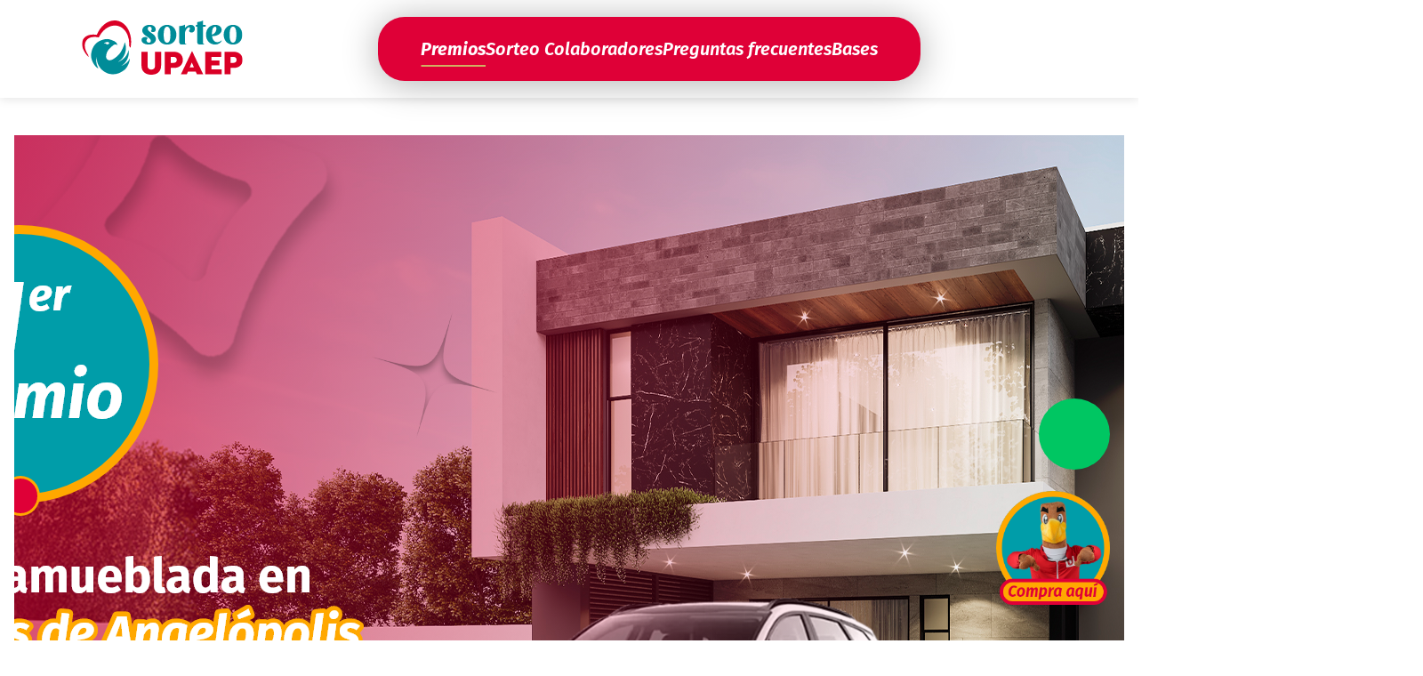

--- FILE ---
content_type: text/html; charset=UTF-8
request_url: https://sorteo.upaep.mx/premios
body_size: 3456
content:
<!DOCTYPE html>
<html lang="es-MX" style="overflow-x: hidden;">

<head>
    <title>SORTEO UPAEP 2026</title>
    <meta http-equiv="content-type" content="text/html; charset=utf-8; charset=utf-8">
    <meta name="viewport" content="width=device-width, initial-scale=1">
    <meta name="facebook-domain-verification" content="74ooualusnoktykxqba39e0mbpucu5">
    
    <!-- Font icon -->
    <link rel="stylesheet" href="https://use.fontawesome.com/releases/v5.6.3/css/all.css">
    <!-- CSS -->
    <link rel="stylesheet" href="landings/src/shared/tipografia.css?v=1769195288">
    <link rel="stylesheet" href="landings/src/base.css?v=1769195288">
    <link rel="stylesheet" href="landings/src/shared/menu-animations.css?v=1769195288">
    <link rel="stylesheet" href="landings/src/premios/premios.css?v=1769195288">
    <script src="landings/src/base.js?v=1769195288"></script>
    <script src="landings/src/premios/premios.js?v=1769195288"></script>
    <!-- Facebook Pixel Code -->
    <!-- <script>
        !function (f, b, e, v, n, t, s) {
            if (f.fbq) return; n = f.fbq = function () {
                n.callMethod ?
                    n.callMethod.apply(n, arguments) : n.queue.push(arguments)
            };
            if (!f._fbq) f._fbq = n; n.push = n; n.loaded = !0; n.version = '2.0';
            n.queue = []; t = b.createElement(e); t.async = !0;
            t.src = v; s = b.getElementsByTagName(e)[0];
            s.parentNode.insertBefore(t, s)
        }(window, document, 'script',
            'https://connect.facebook.net/en_US/fbevents.js');
        fbq('init', '2196825787074278');
        fbq('track', 'PageView');
    </script>
    <noscript>
        <img height="1" width="1" src="https://www.facebook.com/tr?id=2196825787074278&ev=PageView
        &noscript=1" />
    </noscript> -->
    <!-- End Facebook Pixel Code -->

    <!-- Google Tag Manager -->
    <script>
        (function(w, d, s, l, i) {
            w[l] = w[l] || [];
            w[l].push({
                'gtm.start': new Date().getTime(),
                event: 'gtm.js'
            });
            var f = d.getElementsByTagName(s)[0],
                j = d.createElement(s),
                dl = l != 'dataLayer' ? '&l=' + l : '';
            j.async = true;
            j.src =
                'https://www.googletagmanager.com/gtm.js?id=' + i + dl;
            f.parentNode.insertBefore(j, f);
        })(window, document, 'script', 'dataLayer', 'GTM-56BSX2F');
    </script>
    <!-- End Google Tag Manager -->

    <!-- Google Tag Manager (noscript) -->
    <noscript><iframe src="https://www.googletagmanager.com/ns.html?id=GTM-56BSX2F" height="0" width="0"
            style="display:none;visibility:hidden"></iframe></noscript>
    <!-- End Google Tag Manager (noscript) -->

    <!-- Google tag (gtag.js) -->
    <script async src="https://www.googletagmanager.com/gtag/js?id=AW-974508654"></script>
    <script>
        window.dataLayer = window.dataLayer || [];

        function gtag() {
            dataLayer.push(arguments);
        }
        gtag('js', new Date());
        gtag('config', 'AW-974508654');
    </script>

    <!-- Global site tag (gtag.js) - Google Analytics -->
    <script async src="https://www.googletagmanager.com/gtag/js?id=UA-113062608-1"></script>
    <script>
        window.dataLayer = window.dataLayer || [];

        function gtag() {
            dataLayer.push(arguments);
        }
        gtag('js', new Date());
        gtag('config', 'UA-113062608-1');
    </script>

    <!-- Google tag (gtag.js) -->
    <script async src="https://www.googletagmanager.com/gtag/js?id=G-017TS0GJSQ"></script>
    <script>
        window.dataLayer = window.dataLayer || [];

        function gtag() {
            dataLayer.push(arguments);
        }
        gtag('js', new Date());
        gtag('config', 'G-017TS0GJSQ');
    </script>

    <!-- Messenger Plugin de chat Code -->
    <!-- <div id="fb-root"></div> -->

    <!-- Your Plugin de chat code -->
    <!-- <div id="fb-customer-chat" class="fb-customerchat">
    </div>
    <script>
        var chatbox = document.getElementById('fb-customer-chat');
        chatbox.setAttribute("page_id", "598063093678842");
        chatbox.setAttribute("attribution", "biz_inbox");
    </script> -->
    <!-- Your SDK code -->
    <!-- <script>
        window.fbAsyncInit = function () {
            FB.init({
                xfbml: true,
                version: 'v21.0'
            });
        };

        (function (d, s, id) {
            var js, fjs = d.getElementsByTagName(s)[0];
            if (d.getElementById(id)) return;
            js = d.createElement(s); js.id = id;
            js.src = 'https://connect.facebook.net/es_LA/sdk/xfbml.customerchat.js';
            fjs.parentNode.insertBefore(js, fjs);
        }(document, 'script', 'facebook-jssdk'));
    </script> -->
</head>

<body>
    <!-- Header -->
    <header>
        <div class="header__logo">
            <a href="./"><img width="181px" height="61px" src="landings/assets/images/header/logo.svg"></a>
        </div>
        <div class="sections__container">
            <div id="header__menu--movil">
                <i class="fas fa-bars"></i>
                <i class="fas fa-times"></i>
            </div>
            <div class="header__menu">
                <div class="header__menu__close">
                    <i class="fas fa-times"></i>
                </div>
                <a class="active" href="premios">Premios</a>
                <!-- <a class="" href="casa">Casa sorteo UPAEP</a> -->
                <a class="" href="sorteo-colaboradores">Sorteo Colaboradores</a>
                <!-- Va a regresar posteriormente -->
                <!-- <a class="" href="puntos-venta">Puntos de Venta</a> -->
                <a class="" href="preguntas-frecuentes">Preguntas frecuentes</a>
                <a class="" href="bases">Bases</a>
            </div>
        </div>
    </header>
    <!-- Main -->
    <main>
                    <!-- Interiores -->
            <section class="interiores">
                <div class="">
                    <div class="interiores__content">
                        <section class="__hero__banner">
    <picture class="premio-item">
        <source media="(max-width: 768px)" srcset="landings/assets/images/premios/hero_banner_movil.png">
        <img src="landings/assets/images/premios/hero_banner.png" alt="Banner de premios Sorteo UPAEP" loading="lazy">
    </picture>
</section>
<section class="grid">
    <picture class="premio-item">
        <source media="(max-width: 768px)" srcset="landings/assets/images/premios/2_movil.png">
        <img src="landings/assets/images/premios/2.png" alt="Premio 2" loading="lazy">
    </picture>
    <picture class="premio-item">
        <source media="(max-width: 768px)" srcset="landings/assets/images/premios/3_movil.png">
        <img src="landings/assets/images/premios/3.png" alt="Premio 3" loading="lazy">
    </picture>
    <picture class="premio-item">
        <source media="(max-width: 768px)" srcset="landings/assets/images/premios/4_movil.png">
        <img src="landings/assets/images/premios/4.png" alt="Premio 4" loading="lazy">
    </picture>
    <picture class="premio-item">
        <source media="(max-width: 768px)" srcset="landings/assets/images/premios/5_movil.png">
        <img src="landings/assets/images/premios/5.png" alt="Premio 5" loading="lazy">
    </picture>
    <picture class="premio-item">
        <source media="(max-width: 768px)" srcset="landings/assets/images/premios/6_movil.png">
        <img src="landings/assets/images/premios/6.png" alt="Premio 6" loading="lazy">
    </picture>
    <picture class="premio-item">
        <source media="(max-width: 768px)" srcset="landings/assets/images/premios/7_v2movil.png">
        <img src="landings/assets/images/premios/7_v2.png" alt="Premio 7" loading="lazy">
    </picture>
    <picture class="premio-item">
        <source media="(max-width: 768px)" srcset="landings/assets/images/premios/8_movil.png">
        <img src="landings/assets/images/premios/8.png" alt="Premio 8" loading="lazy">
    </picture>
    <picture class="premio-item">
        <source media="(max-width: 768px)" srcset="landings/assets/images/premios/9_movil.png">
        <img src="landings/assets/images/premios/9.png" alt="Premio 9" loading="lazy">
    </picture>
    <picture class="premio-item">
        <source media="(max-width: 768px)" srcset="landings/assets/images/premios/10_movil.png">
        <img src="landings/assets/images/premios/10.png" alt="Premio 10" loading="lazy">
    </picture>
    <picture class="premio-item">
        <source media="(max-width: 768px)" srcset="landings/assets/images/premios/11_movil.png">
        <img src="landings/assets/images/premios/11.png" alt="Premio 11" loading="lazy">
    </picture>
    <picture class="premio-item">
        <source media="(max-width: 768px)" srcset="landings/assets/images/premios/12_movil.png">
        <img src="landings/assets/images/premios/12.png" alt="Premio 12" loading="lazy">
    </picture>
    <picture class="premio-item">
        <source media="(max-width: 768px)" srcset="landings/assets/images/premios/13_15_movil.png">
        <img src="landings/assets/images/premios/13_15.png" alt="Premios 13-15" loading="lazy">
    </picture>
    <picture class="premio-item">
        <source media="(max-width: 768px)" srcset="landings/assets/images/premios/16_movil.png">
        <img src="landings/assets/images/premios/16.png" alt="Premio 16" loading="lazy">
    </picture>
    <picture class="premio-item">
        <source media="(max-width: 768px)" srcset="landings/assets/images/premios/17_19_movil.png">
        <img src="landings/assets/images/premios/17_19.png" alt="Premios 17-19" loading="lazy">
    </picture>
    <picture class="premio-item">
        <source media="(max-width: 768px)" srcset="landings/assets/images/premios/20_movil.png">
        <img src="landings/assets/images/premios/20.png" alt="Premio 20" loading="lazy">
    </picture>
    <picture class="premio-item">
        <source media="(max-width: 768px)" srcset="landings/assets/images/premios/21_25_movil.png">
        <img src="landings/assets/images/premios/21_25.png" alt="Premios 21-25" loading="lazy">
    </picture>
    <picture class="premio-item">
        <source media="(max-width: 768px)" srcset="landings/assets/images/premios/26_30_movil.png">
        <img src="landings/assets/images/premios/26_30.png" alt="Premios 26-30" loading="lazy">
    </picture>
    <picture class="premio-item">
        <source media="(max-width: 768px)" srcset="landings/assets/images/premios/31_35_movil.png">
        <img src="landings/assets/images/premios/31_35.png" alt="Premios 31-35" loading="lazy">
    </picture>
    <picture class="premio-item">
        <source media="(max-width: 768px)" srcset="landings/assets/images/premios/36_45_movil.png">
        <img src="landings/assets/images/premios/36_45.png" alt="Premios 36-45" loading="lazy">
    </picture>
    <picture class="premio-item">
        <source media="(max-width: 768px)" srcset="landings/assets/images/premios/46_55_movil.png">
        <img src="landings/assets/images/premios/46_55.png" alt="Premios 46-55" loading="lazy">
    </picture>
    <picture class="premio-item">
        <source media="(max-width: 768px)" srcset="landings/assets/images/premios/56_65_movil.png">
        <img src="landings/assets/images/premios/56_65.png" alt="Premios 56-65" loading="lazy">
    </picture>
    <picture class="premio-item">
        <source media="(max-width: 768px)" srcset="landings/assets/images/premios/66_75_movil.png">
        <img src="landings/assets/images/premios/66_75.png" alt="Premios 66-75" loading="lazy">
    </picture>
    <picture class="premio-item">
        <source media="(max-width: 768px)" srcset="landings/assets/images/premios/76_85_movil.png">
        <img src="landings/assets/images/premios/76_85.png" alt="Premios 76-85" loading="lazy">
    </picture>
    <picture class="premio-item">
        <source media="(max-width: 768px)" srcset="landings/assets/images/premios/86_100_movil.png">
        <img src="landings/assets/images/premios/86_100.png" alt="Premios 86-100" loading="lazy">
    </picture>
    <picture class="premio-item">
        <source media="(max-width: 768px)" srcset="landings/assets/images/premios/101_125_movil.png">
        <img src="landings/assets/images/premios/101_125.png" alt="Premios 101-125" loading="lazy">
    </picture>
    <picture class="premio-item">
        <source media="(max-width: 768px)" srcset="landings/assets/images/premios/126_150_movil.png">
        <img src="landings/assets/images/premios/126_150.png" alt="Premios 126-150" loading="lazy">
    </picture>
    <picture class="premio-item">
        <source media="(max-width: 768px)" srcset="landings/assets/images/premios/151_200_movil.png">
        <img src="landings/assets/images/premios/151_200.png" alt="Premios 151-200" loading="lazy">
    </picture>
    <picture class="premio-item">
        <source media="(max-width: 768px)" srcset="landings/assets/images/premios/201_230_movil.png">
        <img src="landings/assets/images/premios/201_230.png" alt="Premios 201-230" loading="lazy">
    </picture>
</section>
<p>*Imágenes de carácter ilustrativo</p>

<div class="call_to_action">
    <h3>¡Aprovecha las diversas <br> oportunidades de ganar!</h3>
    <div class="cta_button_container">
        <a href="/compra_boleto" class="cta_button">Compra aquí tu boleto</a>
    </div>
</div>                    </div>
                </div>
            </section>
            </main>
    <!-- Footer -->
    <footer>
        <picture class="background">
            <source media="(max-width: 768px)" srcset="landings/assets/images/footer/background_mobile.png">
            <img src="landings/assets/images/footer/background.png" alt="Footer Sorteo UPAEP 2026">
        </picture>
        <div class="footer__top">
            <div class="first_block">

                <div class="footer__top__logos">
                    <img src="landings/assets/images/footer/upaep_logo.svg" alt="Logo UPAEP">
                    <img src="landings/assets/images/footer/sorteo_logo.svg" alt="Logo Sorteo UPAEP">
                </div>
                <div class="linea-vertical"></div>
                <div class="footer__top__location">
                    <img class="location_logo" src="landings/assets/images/footer/location_logo.svg" alt="Logo de ubicación">
                    <div class="location_text">
                        <span>Calle 9 Poniente #1908,</span>
                        <span>Barrio de Santiago C.P. 72410,</span>
                        <span>Puebla, Pue., México,</span>
                    </div>
                </div>
            </div>
            <div class="second_block">
                <div class="footer__top__social">
                    <span>¡Síguenos!</span>
                    <div class="social_media_logos">
                        <a href="https://www.instagram.com/sorteoupaep/" target="_blank">
                            <img src="landings/assets/images/footer/instagram_logo.svg" alt="Instagram Logo">
                        </a>
                        <a href="https://www.facebook.com/SorteoAguilasUPAEP/" target="_blank">
                            <img src="landings/assets/images/footer/facebook_logo.svg" alt="Facebook Logo">
                        </a>
                        <a href="https://twitter.com/SorteoUPAEP" target="_blank">
                            <img src="landings/assets/images/footer/x_logo.svg" alt="x Logo">
                        </a>
                    </div>
                </div>
            </div>
        </div>
        <div class="footer__bottom">
            <p>© 2025 Derechos Reservados Universidad Popular Autónoma del Estado de Puebla</p>
            <a href="https://upaep.mx/avisodeprivacidad" target="_blank">Aviso de Privacidad</a>
        </div>
    </footer>

    <a class="button__compraboleto" href="https://sorteo.upaep.mx/compra_boleto/">
        <img src="landings/assets/images/ku_icono.png" alt="Brumildo">
    </a>
    <a href="https://wa.me/522229670085?text=¡Hola,%20Sorteo%20UPAEP!%20¿Me%20podrían%20ayudar%20con%20una%20duda%20o%20problema?" target="_blank" class="whatsapp-button">
        <img src="landings/assets/images/whatsapp_icono.png" alt="Whatsapp Icon">
        <img src="landings/assets/images/wh_texto.svg" alt="Texto Whatsapp">
    </a>

</body>
<script>
            var text_url_actual = document.querySelector('a[href="premios"]').innerHTML;
        document.title = text_url_actual + ' | SORTEO UPAEP 2026';
        var url_actual = document.querySelector('a[href="premios"]');
        url_actual.classList.add('active');
    
    </script>

</html>

--- FILE ---
content_type: text/css
request_url: https://sorteo.upaep.mx/landings/src/shared/tipografia.css?v=1769195288
body_size: 629
content:
@font-face {
    font-family: 'Brevia';
    src: url('landings/assets/');
    src: local('Brevia-Black Italic'), local('Brevia-BlackItalic'),
        url('landings/assets/?#iefix') format('embedded-opentype'),
        url('landings/assets/tipografia/Brevia-BlackItalic.woff2') format('woff2'),
        url('landings/assets/tipografia/Brevia-BlackItalic.woff') format('woff'),
        url('landings/assets/tipografia/Brevia-BlackItalic.ttf') format('truetype');
    font-weight: 900;
    font-style: italic;
}

@font-face {
    font-family: 'Brevia';
    src: url('landings/assets/tipografia/Brevia-SemiboldItalic.eot');
    src: local('Brevia-SemiboldItalic'),
        url('landings/assets/tipografia/Brevia-SemiboldItalic.eot?#iefix') format('embedded-opentype'),
        url('landings/assets/tipografia/Brevia-SemiboldItalic.woff2') format('woff2'),
        url('landings/assets/tipografia/Brevia-SemiboldItalic.woff') format('woff'),
        url('landings/assets/tipografia/Brevia-SemiboldItalic.ttf') format('truetype');
    font-weight: 600;
    font-style: italic;
}

@font-face {
    font-family: 'Brevia';
    src: url('landings/assets/tipografia/Brevia-MediumItalic.eot');
    src: local('Brevia-MediumItalic'),
        url('landings/assets/tipografia/Brevia-MediumItalic.eot?#iefix') format('embedded-opentype'),
        url('landings/assets/tipografia/Brevia-MediumItalic.woff2') format('woff2'),
        url('landings/assets/tipografia/Brevia-MediumItalic.woff') format('woff'),
        url('landings/assets/tipografia/Brevia-MediumItalic.ttf') format('truetype');
    font-weight: 500;
    font-style: italic;
}

@font-face {
    font-family: 'Brevia ExtraBlack';
    src: url('landings/assets/tipografia/Brevia-ExtraBlackItalic.eot');
    src: local('Brevia-ExtraBlackItalic'),
        url('landings/assets/tipografia/Brevia-ExtraBlackItalic.eot?#iefix') format('embedded-opentype'),
        url('landings/assets/tipografia/Brevia-ExtraBlackItalic.woff2') format('woff2'),
        url('landings/assets/tipografia/Brevia-ExtraBlackItalic.woff') format('woff'),
        url('landings/assets/tipografia/Brevia-ExtraBlackItalic.ttf') format('truetype');
    font-weight: 900;
    font-style: italic;
}

@font-face {
    font-family: 'Brevia';
    src: url('landings/assets/tipografia/Brevia-Light.eot');
    src: local('Brevia-Light'),
        url('landings/assets/tipografia/Brevia-Light.eot?#iefix') format('embedded-opentype'),
        url('landings/assets/tipografia/Brevia-Light.woff2') format('woff2'),
        url('landings/assets/tipografia/Brevia-Light.woff') format('woff'),
        url('landings/assets/tipografia/Brevia-Light.ttf') format('truetype');
    font-weight: 300;
    font-style: normal;
}

@font-face {
    font-family: 'Brevia';
    src: url('landings/assets/tipografia/Brevia-Regular.eot');
    src: local('Brevia-Regular'),
        url('landings/assets/tipografia/Brevia-Regular.eot?#iefix') format('embedded-opentype'),
        url('landings/assets/tipografia/Brevia-Regular.woff2') format('woff2'),
        url('landings/assets/tipografia/Brevia-Regular.woff') format('woff'),
        url('landings/assets/tipografia/Brevia-Regular.ttf') format('truetype');
    font-weight: normal;
    font-style: normal;
}

@font-face {
    font-family: 'Brevia';
    src: url('landings/assets/tipografia/Brevia-Black.eot');
    src: local('Brevia-Black'),
        url('landings/assets/tipografia/Brevia-Black.eot?#iefix') format('embedded-opentype'),
        url('landings/assets/tipografia/Brevia-Black.woff2') format('woff2'),
        url('landings/assets/tipografia/Brevia-Black.woff') format('woff'),
        url('landings/assets/tipografia/Brevia-Black.ttf') format('truetype');
    font-weight: 900;
    font-style: normal;
}

@font-face {
    font-family: 'Brevia';
    src: url('landings/assets/tipografia/Brevia-LightItalic.eot');
    src: local('Brevia-LightItalic'),
        url('landings/assets/tipografia/Brevia-LightItalic.eot?#iefix') format('embedded-opentype'),
        url('landings/assets/tipografia/Brevia-LightItalic.woff2') format('woff2'),
        url('landings/assets/tipografia/Brevia-LightItalic.woff') format('woff'),
        url('landings/assets/tipografia/Brevia-LightItalic.ttf') format('truetype');
    font-weight: 300;
    font-style: italic;
}

@font-face {
    font-family: 'Brevia ExtraBlack';
    src: url('landings/assets/tipografia/Brevia-ExtraBlack.eot');
    src: local('Brevia-ExtraBlack'),
        url('landings/assets/tipografia/Brevia-ExtraBlack.eot?#iefix') format('embedded-opentype'),
        url('landings/assets/tipografia/Brevia-ExtraBlack.woff2') format('woff2'),
        url('landings/assets/tipografia/Brevia-ExtraBlack.woff') format('woff'),
        url('landings/assets/tipografia/Brevia-ExtraBlack.ttf') format('truetype');
    font-weight: 900;
    font-style: normal;
}

@font-face {
    font-family: 'Brevia';
    src: url('landings/assets/tipografia/Brevia-Semibold.eot');
    src: local('Brevia-Semibold'),
        url('landings/assets/tipografia/Brevia-Semibold.eot?#iefix') format('embedded-opentype'),
        url('landings/assets/tipografia/Brevia-Semibold.woff2') format('woff2'),
        url('landings/assets/tipografia/Brevia-Semibold.woff') format('woff'),
        url('landings/assets/tipografia/Brevia-Semibold.ttf') format('truetype');
    font-weight: 600;
    font-style: normal;
}

@font-face {
    font-family: 'Brevia Regular';
    src: url('landings/assets/tipografia/Brevia-RegularItalic.eot');
    src: local('Brevia-RegularItalic'),
        url('landings/assets/tipografia/Brevia-RegularItalic.eot?#iefix') format('embedded-opentype'),
        url('landings/assets/tipografia/Brevia-RegularItalic.woff2') format('woff2'),
        url('landings/assets/tipografia/Brevia-RegularItalic.woff') format('woff'),
        url('landings/assets/tipografia/Brevia-RegularItalic.ttf') format('truetype');
    font-weight: normal;
    font-style: italic;
}

@font-face {
    font-family: 'Brevia';
    src: url('landings/assets/tipografia/Brevia-Bold.eot');
    src: local('Brevia-Bold'),
        url('landings/assets/tipografia/Brevia-Bold.eot?#iefix') format('embedded-opentype'),
        url('landings/assets/tipografia/Brevia-Bold.woff2') format('woff2'),
        url('landings/assets/tipografia/Brevia-Bold.woff') format('woff'),
        url('landings/assets/tipografia/Brevia-Bold.ttf') format('truetype');
    font-weight: bold;
    font-style: normal;
}

@font-face {
    font-family: 'Brevia';
    src: url('landings/assets/tipografia/Brevia-Medium.eot');
    src: local('Brevia-Medium'),
        url('landings/assets/tipografia/Brevia-Medium.eot?#iefix') format('embedded-opentype'),
        url('landings/assets/tipografia/Brevia-Medium.woff2') format('woff2'),
        url('landings/assets/tipografia/Brevia-Medium.woff') format('woff'),
        url('landings/assets/tipografia/Brevia-Medium.ttf') format('truetype');
    font-weight: 500;
    font-style: normal;
}

@font-face {
    font-family: 'Brevia';
    src: url('landings/assets/tipografia/Brevia-BoldItalic.eot');
    src: local('Brevia-Bold Italic'), local('Brevia-BoldItalic'),
        url('landings/assets/tipografia/Brevia-BoldItalic.eot?#iefix') format('embedded-opentype'),
        url('landings/assets/tipografia/Brevia-BoldItalic.woff2') format('woff2'),
        url('landings/assets/tipografia/Brevia-BoldItalic.woff') format('woff'),
        url('landings/assets/tipografia/Brevia-BoldItalic.ttf') format('truetype');
    font-weight: bold;
    font-style: italic;
}

--- FILE ---
content_type: text/css
request_url: https://sorteo.upaep.mx/landings/src/base.css?v=1769195288
body_size: 3569
content:
@import url('https://fonts.googleapis.com/css2?family=Fira+Sans:ital,wght@0,100;0,200;0,300;0,400;0,500;0,600;0,700;0,800;0,900;1,100;1,200;1,300;1,400;1,500;1,600;1,700;1,800;1,900&display=swap');
@import url('https://fonts.googleapis.com/css2?family=Lemon&family=Roboto:wght@400;500&display=swap');

:root {
    --azul: #18428D;
    --blanco: #fff;
    --gris: #545454;
    --rojo: #DF0037;
    --dorado: #D0B062;
    --negro: #000000;
}

body {
    font-family: 'Fira Sans', sans-serif;
    margin: 0;
}

.__d-none {
    display: none !important;
}

header {
    display: flex;
    justify-content: space-around;
    align-items: center;
    margin: 0;
    padding: 1.2rem 1rem;
    position: fixed;
    top: 0;
    left: 0;
    right: 0;
    gap: 1rem;
    background: rgba(255, 255, 255, 0.98);
    z-index: 1000;
    transition: transform 0.3s ease-in-out, box-shadow 0.3s ease;
    box-shadow: 0 2px 10px rgba(0, 0, 0, 0.1);
}

header.header-hidden {
    transform: translateY(-100%);
}

header.header-scrolled {
    margin: 0;
    padding: 1rem;
    box-shadow: 0 4px 20px rgba(0, 0, 0, 0.15);
}

main {
    margin: 2rem 0;
}

/* Espaciador para compensar el header fixed */
body::before {
    content: '';
    display: block;
    height: 120px;
}

.header__logo {
    position: relative;
    z-index: 998;
}

.sections__container {
    position: relative;
    z-index: 998;
}

/* Botón hamburguesa */
#header__menu--movil {
    display: none !important;
    font-size: 2rem;
    color: var(--rojo);
    cursor: pointer;
    z-index: 998;
    padding: 0.5rem;
    transition: all 0.3s ease;
    position: relative;
    width: 40px;
    height: 40px;
    align-items: center;
    justify-content: center;
}

#header__menu--movil:hover {
    transform: scale(1.1);
    color: var(--azul);
}

/* Los íconos se controlan desde menu-animations.css */

.header__menu {
    background: var(--rojo);
    padding: 1rem 3rem;
    border-radius: 30px;
    display: flex;
    justify-content: center;
    align-items: center;
    gap: 1rem;
    box-shadow: 0px 3px 40px 0px #0000004F;
    backdrop-filter: blur(23px);
    transition: all 0.3s ease;
    position: relative;
    overflow: hidden;
}

/* Botón de cerrar dentro del menú (solo visible en móvil) */
.header__menu__close {
    display: none;
    position: absolute;
    top: 1.5rem;
    right: 1.5rem;
    font-size: 1.8rem;
    color: var(--blanco);
    cursor: pointer;
    z-index: 1002;
    width: 40px;
    height: 40px;
    align-items: center;
    justify-content: center;
    border-radius: 50%;
    transition: all 0.3s ease;
}

.header__menu__close:hover {
    background: rgba(255, 255, 255, 0.2);
    transform: rotate(90deg);
}

.header__menu a {
    text-decoration: none;
    color: var(--blanco);
    font-weight: 600;
    font-style: italic;
    font-size: 20px !important;
    transition: all 0.3s ease;
    position: relative;
    padding: 0.5rem 0;
    text-wrap: wrap;
    text-align: center;
    min-width: fit-content;
}

.header__menu a::after {
    content: '';
    position: absolute;
    bottom: 0;
    left: 50%;
    width: 0;
    height: 2px;
    background: var(--blanco);
    transition: all 0.3s ease;
    transform: translateX(-50%);
}

.header__menu a:hover::after {
    width: 100%;
}

.header__menu a:hover {
    transform: translateY(-2px);
}

.header__menu a.active {
    font-weight: 700;
}

.header__menu a.active::after {
    width: 100%;
    background: var(--dorado);
}

.call_to_action {
    width: 100%;
    position: relative;
    display: flex;
    flex-direction: column;
    justify-content: center;
    align-items: center;
    gap: 1.5rem;
    min-height: 626px;
    background-image: url('/landings/assets/images/BANNER_COMPRA.jpg');
    background-size: contain;
    background-position: center;
    background-repeat: no-repeat;

    h3 {
        z-index: 2;
        color: var(--blanco) !important;
        max-width: 50%;
        text-align: right;
        padding-left: 20rem;
        font-size: 3rem !important;
    }

    .cta_button_container {
        padding-left: 20rem;
    }

    a.cta_button {
        position: relative;
        z-index: 2;
        padding: 1rem 3rem;
        color: var(--rojo);
        text-align: center;
        font-style: italic;
        font-weight: 700 !important;
        border-radius: 45px;
        background: var(--blanco) !important;
        text-decoration: none;
        font-size: 2rem;
        transition: transform 0.3s ease, box-shadow 0.3s ease;
        box-shadow: 0px 4px 15px rgba(0, 0, 0, 0.2);

        &:hover {
            transform: translateY(-2px);
            box-shadow: 0px 6px 20px rgba(0, 0, 0, 0.3);
        }
    }
}

footer {
    position: relative;
    display: flex;
    flex-direction: column;
    justify-content: center;
    align-items: center;
    gap: 3rem;
    padding: 4rem 0;
    margin-top: 8rem;

    p,
    a,
    span {
        font-style: normal;
        font-weight: 400;
        color: var(--blanco);
    }


    picture.background {
        position: absolute;
        z-index: 0;
        width: 100%;
        height: 100%;
        top: 0;
        bottom: 0;
        left: 0;
        right: 0;

        img {
            width: 100%;
            height: 100%;
        }
    }

    .footer__top {
        position: relative;
        z-index: 1;
        display: flex;
        width: 100%;
        justify-content: center;
        gap: 8rem;
        align-items: center;


        .first_block {
            display: flex;
            align-items: center;
            justify-content: center;
            gap: 4rem;

            .footer__top__logos {
                display: flex;
                flex-direction: column;
                gap: 2rem;
            }

            .linea-vertical {
                border-left: 2px solid var(--blanco);
                height: 7rem;
            }


            .footer__top__location {
                display: flex;
                gap: .5rem;
                justify-content: center;
                align-items: center;


                .location_text {
                    display: flex;
                    flex-direction: column;
                }

                img.location_logo {
                    align-self: flex-start;
                    margin-top: .5rem;
                }
            }
        }

        .second_block {
            .footer__top__social {
                display: flex;
                flex-direction: column;
                justify-content: center;
                align-items: center;
                gap: 1rem;

                .social_media_logos {
                    display: flex;
                    justify-content: center;
                    align-items: center;
                    gap: 1rem;
                }
            }
        }
    }

    .footer__bottom {
        position: relative;
        z-index: 1;
        display: flex;
        flex-direction: column;
        justify-content: center;
        align-items: center;

        a {
            text-decoration: none;
        }

        a:hover {
            text-decoration: underline;
            color: var(--blanco);
        }
    }

}

a.whatsapp-button {
    position: fixed;
    z-index: 1111;
    display: flex;
    align-items: center;
    justify-content: flex-end;
    overflow: hidden;
    transition: all 0.4s cubic-bezier(0.4, 0, 0.2, 1);
    cursor: pointer;
    width: 80px;
    height: 80px;
    border-radius: 50px;
}

a.button__compraboleto {
    position: fixed;
    z-index: 1111;
    display: flex;
    align-items: center;
    justify-content: center;
    cursor: pointer;
    height: 80px;
    border-radius: 50px;
    animation: shake-cycle 13s ease-in-out infinite;
}

a.button__compraboleto::before,
a.button__compraboleto::after {
    content: '';
    position: absolute;
    top: 50%;
    left: 50%;
    transform: translate(-50%, -50%);
    width: 80px;
    height: 80px;
    border-radius: 50%;
    opacity: 0;
    pointer-events: none;
    aspect-ratio: 1 / 1;
}

a.button__compraboleto::before {
    border: 3px solid var(--rojo);
    animation: ripple-cycle-red 13s ease-out infinite;
}

a.button__compraboleto::after {
    border: 3px solid var(--dorado);
    animation: ripple-cycle-gold 13s ease-out infinite;
}

@keyframes shake-cycle {

    0%,
    76.9%,
    100% {
        transform: translateX(0) rotate(0deg);
    }

    /* Agitación durante 3 segundos (de 76.9% a 100%) */
    78.5%,
    82.3%,
    86.2%,
    90%,
    93.8% {
        transform: translateX(-3px) rotate(-2deg);
    }

    80.4%,
    84.2%,
    88.1%,
    91.9%,
    95.8% {
        transform: translateX(3px) rotate(2deg);
    }

    97.7% {
        transform: translateX(0) rotate(0deg);
    }
}

@keyframes ripple-cycle-red {

    0%,
    76.8%,
    100% {
        transform: translate(-50%, -50%) scale(1);
        opacity: 0;
    }

    76.9% {
        transform: translate(-50%, -50%) scale(1);
        opacity: 0.6;
    }

    82% {
        transform: translate(-50%, -50%) scale(1.8);
        opacity: 0;
    }
}

@keyframes ripple-cycle-gold {

    0%,
    76.8%,
    100% {
        transform: translate(-50%, -50%) scale(1);
        opacity: 0;
    }

    78% {
        transform: translate(-50%, -50%) scale(1);
        opacity: 0.6;
    }

    84% {
        transform: translate(-50%, -50%) scale(2);
        opacity: 0;
    }
}

a.whatsapp-button {
    img:first-child {
        width: 80px;
        height: 80px;
        flex-shrink: 0;
        position: relative;
        z-index: 2;
        transition: transform 0.3s ease;
    }

    img:last-child {
        position: absolute;
        right: 10px;
        height: 100%;
        width: auto;
        opacity: 0;
        z-index: 1;
        transition: opacity 0.4s ease, transform 0.4s cubic-bezier(0.4, 0, 0.2, 1);
        transform: translateX(100%);
    }
}

a.whatsapp-button:hover {
    width: -webkit-fill-available;
    padding-left: 1rem;

    img:first-child {
        transform: scale(1.05);
    }

    img:last-child {
        opacity: 1;
        transform: translateX(0);
    }
}

a.button__compraboleto {
    right: 2rem;
    bottom: 4rem;
}

a.button__compraboleto img {
    width: 8rem;
    height: 8rem;
}

a.whatsapp-button {
    right: 2rem;
    bottom: 12rem;
}

/* Tablet */
@media (width <=1260px) {
    header {
        position: relative;
        margin: 1.5rem 0;
        flex-direction: row;
        justify-content: space-between;
        gap: 1rem;
        padding: 0 1rem;
        transform: none !important;
        box-shadow: none;

        img {
            max-width: 200px;
        }
    }

    header.header-hidden,
    header.header-scrolled {
        transform: none !important;
    }

    body::before {
        display: none;
    }

    #header__menu--movil {
        display: flex !important;
    }

    .header__menu {
        position: fixed;
        top: 0;
        right: -100%;
        height: 100vh;
        width: 80%;
        max-width: 400px;
        flex-direction: column;
        justify-content: flex-start;
        padding: 6rem 2rem 2rem;
        margin: 0;
        border-radius: 0;
        gap: 1.5rem;
        box-shadow: -5px 0 25px rgba(0, 0, 0, 0.3);
        transition: right 0.4s ease-in-out;
        z-index: 1000;
        overflow-y: auto;
    }

    .header__menu__close {
        display: flex !important;
    }

    .header__menu a {
        font-size: 1.2rem;
        width: 100%;
        text-align: center;
        padding: 1rem;
        border-bottom: 1px solid rgba(255, 255, 255, 0.2);
    }

    .header__menu a::after {
        display: none;
    }

    .header__menu a:hover {
        background: rgba(255, 255, 255, 0.1);
        transform: translateX(-5px);
    }

    .header__menu a.active {
        background: rgba(208, 176, 98, 0.2);
        border-left: 4px solid var(--dorado);
    }

    .header__menu.active {
        right: 0;
        z-index: 10001;
    }

    /* Overlay cuando el menú está abierto */
    .menu-overlay {
        position: fixed;
        top: 0;
        left: 0;
        width: 100%;
        height: 100%;
        background: rgba(0, 0, 0, 0.5);
        opacity: 0;
        visibility: hidden;
        transition: all 0.4s ease;
        z-index: 997;
    }

    .call_to_action {
        min-height: 350px;

        h3 {
            font-size: 1.8rem !important;
        }

        a.cta_button {
            font-size: 1.8rem !important;
        }
    }

    .menu-overlay.active {
        opacity: 1;
        visibility: visible;
    }

    footer {
        gap: 2rem;
        padding: 3rem 1rem;
        margin-top: 6rem;

        .footer__top {
            gap: 4rem;
            flex-direction: column;

            .first_block {
                gap: 2rem;
                flex-direction: column;

                .linea-vertical {
                    display: none;
                }

                .footer__top__location {
                    flex-direction: column;
                    text-align: center;

                    img.location_logo {
                        align-self: center;
                        margin-top: 0;
                    }
                }
            }
        }
    }
}

/* Mobile */
@media (width <=768px) {
    header {
        margin: 1rem 0;
        justify-content: space-between;
        padding: 0 1rem;

        img {
            max-width: 150px;
        }
    }

    .sections__container {
        display: flex;
        align-items: center;
    }

    #header__menu--movil {
        font-size: 1.8rem;
    }

    .header__menu {
        width: 85%;
        padding: 5rem 1.5rem 2rem;
        gap: 1rem;

        a {
            font-size: 1rem;
            padding: 0.8rem;
        }
    }

    footer {
        gap: 1.5rem;
        padding: 2rem 1rem;
        margin-top: 4rem;

        p,
        a,
        span {
            font-size: 0.875rem;
            text-align: center;
        }

        .footer__top {
            gap: 2rem;

            .first_block {

                .footer__top__logos {
                    gap: 1rem;
                    align-items: center;

                    img {
                        max-width: 120px;
                    }
                }

                .footer__top__location {
                    img.location_logo {
                        width: 24px;
                        height: 24px;
                    }
                }
            }

            .second_block {
                .footer__top__social {
                    gap: 0.75rem;

                    .social_media_logos {
                        gap: 0.75rem;

                        img {
                            width: 32px;
                            height: 32px;
                        }
                    }
                }
            }
        }

        .footer__bottom {
            gap: 0.5rem;
            padding: 0 1rem;
        }
    }

    .call_to_action {
        min-height: 350px;
        align-items: center;
        justify-content: flex-start;
        background-image: url('/landings/assets/images/BANNER_COMPRA_MOVIL.jpg');

        h3 {
            font-size: 1.2rem !important;
            text-align: center;
            max-width: 80%;
            padding-left: 0;
        }

        .cta_button_container {
            padding-left: 0;
        }

        a.cta_button {
            font-size: 1.2rem !important;
            padding: 0.875rem 2.5rem;
        }
    }
}

/* Small Mobile */
@media (width <=480px) {
    header {
        img {
            max-width: 120px;
        }
    }

    #header__menu--movil {
        font-size: 1.5rem;
    }

    .header__menu {
        width: 90%;
        padding: 4rem 1rem 2rem;
        gap: 0.8rem;

        a {
            font-size: 0.9rem;
            padding: 0.7rem;
        }
    }

    footer {
        padding: 1.5rem 0.5rem;
        margin-top: 3rem;

        p,
        a,
        span {
            font-size: 0.75rem;
        }

        .footer__top {
            gap: 1.5rem;

            .first_block {

                .footer__top__logos {
                    img {
                        max-width: 100px;
                    }
                }

                .footer__top__location {
                    img.location_logo {
                        width: 20px;
                        height: 20px;
                    }
                }
            }

            .second_block {
                .footer__top__social {
                    h3 {
                        font-size: 1rem;
                    }

                    .social_media_logos {
                        gap: 0.5rem;

                        img {
                            width: 28px;
                            height: 28px;
                        }
                    }
                }
            }
        }
    }

    a.whatsapp-button {
        right: 1rem;
        bottom: 8rem;
        width: 4rem;
        height: 4rem;
    }

    a.button__compraboleto {
        right: 1rem;
        bottom: 2rem;
    }

    a.button__compraboleto img {
        width: 6rem;
        height: 6rem;
    }

    a.whatsapp-button {
        img:first-child {
            width: 4rem;
            height: 4rem;
        }

        img:last-child {
            right: 4rem;
        }
    }

    a.whatsapp-button:hover {
        padding-left: 0.75rem;
    }

    .call_to_action {
        h3 {
            text-align: center;
            max-width: 90%;
        }

        a.cta_button {
            font-size: 1.2rem !important;
            padding: 0.75rem 2rem;
        }
    }
}

--- FILE ---
content_type: text/css
request_url: https://sorteo.upaep.mx/landings/src/shared/menu-animations.css?v=1769195288
body_size: 1302
content:
/* Animación suave para el logo */
.header__logo img {
    transition: transform 0.3s ease;
}

.header__logo img:hover {
    transform: scale(1.05);
}

/* Animación del botón hamburguesa a X */
#header__menu--movil i {
    transition: all 0.3s ease;
    display: block;
}

#header__menu--movil i.fa-bars {
    transform: rotate(0deg);
    opacity: 1;
}

#header__menu--movil i.fa-times {
    position: absolute;
    transform: rotate(-90deg);
    opacity: 0;
}

#header__menu--movil.active i.fa-bars {
    transform: rotate(90deg);
    opacity: 0;
}

#header__menu--movil.active i.fa-times {
    position: static;
    transform: rotate(0deg);
    opacity: 1;
}

/* Animación del botón X dentro del menú */
.header__menu__close {
    animation: fadeInRotate 0.5s ease-out 0.3s both;
}

.header__menu.active .header__menu__close {
    animation: fadeInRotate 0.5s ease-out 0.3s both;
}

@keyframes fadeInRotate {
    from {
        opacity: 0;
        transform: rotate(-180deg) scale(0.5);
    }
    to {
        opacity: 1;
        transform: rotate(0deg) scale(1);
    }
}

.header__menu__close:active {
    transform: scale(0.9) rotate(90deg);
}

/* Efecto de ripple en los enlaces del menú */
.header__menu a {
    overflow: hidden;
    position: relative;
}

.header__menu a::before {
    content: '';
    position: absolute;
    top: 50%;
    left: 50%;
    width: 0;
    height: 0;
    border-radius: 50%;
    transform: translate(-50%, -50%);
    transition: width 0.6s, height 0.6s;
}

.header__menu a:hover::before {
    width: 300px;
    height: 300px;
}

/* Animación de entrada del menú móvil */
@keyframes slideInRight {
    from {
        transform: translateX(100%);
        opacity: 0;
    }

    to {
        transform: translateX(0);
        opacity: 1;
    }
}

@keyframes slideOutRight {
    from {
        transform: translateX(0);
        opacity: 1;
    }

    to {
        transform: translateX(100%);
        opacity: 0;
    }
}

/* Animación de fade para overlay */
@keyframes fadeIn {
    from {
        opacity: 0;
    }

    to {
        opacity: 1;
    }
}

@keyframes fadeOut {
    from {
        opacity: 1;
    }

    to {
        opacity: 0;
    }
}

/* Stagger animation para los enlaces del menú móvil */
@media (max-width: 1024px) {
    .header__menu.active a {
        animation: slideInLink 0.4s ease forwards;
        opacity: 0;
    }

    .header__menu.active a:nth-child(1) {
        animation-delay: 0.1s;
    }

    .header__menu.active a:nth-child(2) {
        animation-delay: 0.15s;
    }

    .header__menu.active a:nth-child(3) {
        animation-delay: 0.2s;
    }

    .header__menu.active a:nth-child(4) {
        animation-delay: 0.25s;
    }

    .header__menu.active a:nth-child(5) {
        animation-delay: 0.3s;
    }

    .header__menu.active a:nth-child(6) {
        animation-delay: 0.35s;
    }

    .header__menu.active a:nth-child(7) {
        animation-delay: 0.4s;
    }

    .header__menu.active a:nth-child(8) {
        animation-delay: 0.45s;
    }

    @keyframes slideInLink {
        from {
            opacity: 0;
            transform: translateX(50px);
        }

        to {
            opacity: 1;
            transform: translateX(0);
        }
    }
}

/* Efecto de pulso sutil para el botón hamburguesa */
@keyframes pulse {
    0% {
        box-shadow: 0 0 0 0 rgba(223, 0, 55, 0.4);
    }

    70% {
        box-shadow: 0 0 0 10px rgba(223, 0, 55, 0);
    }

    100% {
        box-shadow: 0 0 0 0 rgba(223, 0, 55, 0);
    }
}

#header__menu--movil {
    border-radius: 8px;
}

#header__menu--movil:active {
    animation: pulse 0.6s ease-out;
}

/* Mejora de accesibilidad - focus states */
.header__menu a:focus,
#header__menu--movil:focus {
    outline: 2px solid var(--dorado);
    outline-offset: 4px;
}

/* Smooth scrolling para toda la página */
html {
    scroll-behavior: smooth;
}

/* Prevenir scroll cuando el menú está abierto en móvil */
body.menu-open {
    overflow: hidden;
    position: fixed;
    width: 100%;
}

/* Indicador visual de página activa en el menú */
.header__menu a.active {
    position: relative;
}

@media (max-width: 1024px) {
    .header__menu a.active::before {
        left: 10px;
    }
}

/* Loading state para transiciones */
.header__menu a {
    -webkit-tap-highlight-color: transparent;
    user-select: none;
}

/* Mejora de contraste para accesibilidad */
@media (prefers-contrast: high) {
    .header__menu {
        border: 2px solid var(--blanco);
    }

    .header__menu a {
        font-weight: 700;
    }
}

/* Modo de movimiento reducido para accesibilidad */
@media (prefers-reduced-motion: reduce) {

    .header__menu,
    .header__menu a,
    .menu-overlay,
    #header__menu--movil {
        transition: none;
        animation: none;
    }
}

--- FILE ---
content_type: text/css
request_url: https://sorteo.upaep.mx/landings/src/premios/premios.css?v=1769195288
body_size: 703
content:
section {
    img {
        width: 93%;
    }
}

.premio-item {
    display: flex;
    justify-content: center;
    align-items: center;
}

.__hero__banner {
    margin: 1rem auto 0 auto;
    padding: 0 1rem;
}

.grid {
    width: 90%;
    margin: 2rem auto 0 auto;
    display: grid;
    grid-template-columns: repeat(4, 1fr);
    gap: 1rem;

    picture {
        width: 100%;
        display: block;

        img {
            width: 100%;
            height: auto;
            display: block;
            object-fit: cover;
        }
    }
}

p {
    color: var(--rojo);
    font-style: italic;
    font-weight: 400;
    margin: auto;
    text-align: center;
    margin: 3rem 0;
}

/* Lazy loading styles */
.premio-item {
    position: relative;
    overflow: hidden;
}

.premio-item img[loading="lazy"] {
    opacity: 0;
    transition: opacity 0.4s ease-in-out;
}

.premio-item img[loading="lazy"].loaded {
    opacity: 1;
}

/* Loading spinner para premios */
.premio-item:not(.loaded)::before {
    content: '';
    position: absolute;
    top: 50%;
    left: 50%;
    width: 40px;
    height: 40px;
    margin: -20px 0 0 -20px;
    border: 3px solid #f3f3f3;
    border-top: 3px solid #DF0037;
    border-radius: 50%;
    animation: spin 1s linear infinite;
    z-index: 2;
}

.premio-item.loaded::before {
    opacity: 0;
    animation: none;
}

@keyframes spin {
    0% {
        transform: rotate(0deg);
    }

    100% {
        transform: rotate(360deg);
    }
}

/* Tablet and Mobile */
@media (max-width: 1024px) {
    .grid {
        grid-template-columns: repeat(2, 1fr);
        gap: 1rem;
    }
}

/* Small Mobile */
@media (max-width: 480px) {
    .grid {
        gap: 0.75rem;
        margin: 1rem auto;
    }
}

--- FILE ---
content_type: application/javascript
request_url: https://sorteo.upaep.mx/landings/src/base.js?v=1769195288
body_size: 1182
content:
// ==================== MENÚ HAMBURGUESA ====================
document.addEventListener('DOMContentLoaded', function () {
  const menuToggle = document.getElementById('header__menu--movil');
  const menu = document.querySelector('.header__menu');
  const menuClose = document.querySelector('.header__menu__close');
  const body = document.body;

  // Crear overlay si no existe
  let overlay = document.querySelector('.menu-overlay');
  if (!overlay) {
    overlay = document.createElement('div');
    overlay.className = 'menu-overlay';
    const header = document.querySelector('header');
    header.appendChild(overlay);
  }

  // Toggle del menú
  function toggleMenu() {
    menuToggle.classList.toggle('active');
    menu.classList.toggle('active');
    overlay.classList.toggle('active');
    body.style.overflow = menu.classList.contains('active') ? 'hidden' : '';
  }

  // Click en el botón hamburguesa
  if (menuToggle) {
    menuToggle.addEventListener('click', toggleMenu);
  }

  // Click en el botón de cerrar dentro del menú
  if (menuClose) {
    menuClose.addEventListener('click', toggleMenu);
  }

  // Click en el overlay para cerrar
  overlay.addEventListener('click', function () {
    if (menu.classList.contains('active')) {
      toggleMenu();
    }
  });

  // Click en enlaces del menú para cerrar
  const menuLinks = menu.querySelectorAll('a');
  menuLinks.forEach(link => {
    link.addEventListener('click', function () {
      if (window.innerWidth <= 1024 && menu.classList.contains('active')) {
        toggleMenu();
      }
    });
  });

  // Cerrar menú al presionar ESC
  document.addEventListener('keydown', function (e) {
    if (e.key === 'Escape' && menu.classList.contains('active')) {
      toggleMenu();
    }
  });

  // Ajustar menú al cambiar tamaño de ventana
  window.addEventListener('resize', function () {
    if (window.innerWidth > 1024 && menu.classList.contains('active')) {
      toggleMenu();
    }
  });
});

// ==================== HEADER SCROLL EFFECT (SOLO DESKTOP) ====================
document.addEventListener('DOMContentLoaded', function () {
  const header = document.querySelector('header');
  let lastScrollTop = 0;
  let ticking = false;

  // Solo aplicar en desktop (mayor a 1260px)
  function shouldApplyScrollEffect() {
    return window.innerWidth > 1260;
  }

  function updateHeader() {
    // Solo aplicar el efecto en desktop
    if (!shouldApplyScrollEffect()) {
      header.classList.remove('header-hidden', 'header-scrolled');
      ticking = false;
      return;
    }

    let scrollTop = window.pageYOffset || document.documentElement.scrollTop;

    // Agregar clase cuando se ha hecho scroll
    if (scrollTop > 50) {
      header.classList.add('header-scrolled');
    } else {
      header.classList.remove('header-scrolled');
    }

    // Ocultar/mostrar header según dirección del scroll
    if (scrollTop > 100) {
      if (scrollTop > lastScrollTop) {
        // Scrolling down - ocultar header
        header.classList.add('header-hidden');
      } else {
        // Scrolling up - mostrar header
        header.classList.remove('header-hidden');
      }
    } else {
      // En la parte superior, siempre mostrar
      header.classList.remove('header-hidden');
    }

    lastScrollTop = scrollTop <= 0 ? 0 : scrollTop;
    ticking = false;
  }

  function requestTick() {
    if (!ticking) {
      window.requestAnimationFrame(updateHeader);
      ticking = true;
    }
  }

  window.addEventListener('scroll', function () {
    requestTick();
  }, { passive: true });

  // Remover clases al redimensionar si ya no es desktop
  window.addEventListener('resize', function () {
    if (!shouldApplyScrollEffect()) {
      header.classList.remove('header-hidden', 'header-scrolled');
    }
  });
});


--- FILE ---
content_type: image/svg+xml
request_url: https://sorteo.upaep.mx/landings/assets/images/footer/x_logo.svg
body_size: 258
content:
<svg xmlns="http://www.w3.org/2000/svg" width="37.247" height="36.926" viewBox="0 0 37.247 36.926">
  <path id="X_LOGO" data-name="X LOGO" d="M4.382,2.3h6.183l22.3,32.221H26.682ZM0,0,14.7,21.241,1.278,36.927h4.4L16.67,24.086l8.809,12.728H37.247L23.176,16.482,37.184.113h-4.4L21.207,13.637,11.768,0Z" fill="#fff"/>
</svg>


--- FILE ---
content_type: application/javascript
request_url: https://sorteo.upaep.mx/landings/src/premios/premios.js?v=1769195288
body_size: 806
content:
// ==================== LAZY LOADING ====================
document.addEventListener('DOMContentLoaded', function () {
  // Para todas las imágenes lazy en la página de premios
  const premiosImages = document.querySelectorAll('.premio-item img[loading="lazy"]');

  premiosImages.forEach(img => {
    const premioItem = img.closest('.premio-item');
    
    // Función para marcar como cargada
    function markAsLoaded() {
      img.style.opacity = '1';
      img.classList.add('loaded');
      if (premioItem) {
        premioItem.classList.add('loaded'); // Ocultar spinner
      }
    }

    // Si la imagen ya está cargada (en caché)
    if (img.complete && img.naturalHeight !== 0) {
      markAsLoaded();
    } else {
      // Asegurar que la imagen esté oculta mientras carga
      img.style.opacity = '0';
      
      // Cuando la imagen termina de cargar
      img.addEventListener('load', markAsLoaded);

      // Manejo de errores
      img.addEventListener('error', function () {
        img.style.opacity = '1';
        if (premioItem) {
          premioItem.classList.add('loaded'); // Ocultar spinner incluso si hay error
        }
        console.warn('Error al cargar imagen:', this.src);
      });
    }
  });

  // Intersection Observer para carga más eficiente
  if ('IntersectionObserver' in window) {
    const imageObserver = new IntersectionObserver((entries, observer) => {
      entries.forEach(entry => {
        if (entry.isIntersecting) {
          const img = entry.target;
          // Precargar la imagen si tiene data-src
          if (img.dataset.src) {
            img.src = img.dataset.src;
            img.removeAttribute('data-src');
          }
          observer.unobserve(img);
        }
      });
    }, {
      rootMargin: '50px' // Cargar imágenes 50px antes de que sean visibles
    });

    // Observar todas las imágenes lazy de premios
    premiosImages.forEach(img => {
      imageObserver.observe(img);
    });
  }
});

--- FILE ---
content_type: image/svg+xml
request_url: https://sorteo.upaep.mx/landings/assets/images/footer/location_logo.svg
body_size: 389
content:
<svg id="UBI_LOGO" data-name="UBI LOGO" xmlns="http://www.w3.org/2000/svg" xmlns:xlink="http://www.w3.org/1999/xlink" width="9.681" height="13.942" viewBox="0 0 9.681 13.942">
  <defs>
    <clipPath id="clip-path">
      <rect id="Rectángulo_614" data-name="Rectángulo 614" width="9.681" height="13.942" fill="#fff"/>
    </clipPath>
  </defs>
  <g id="Grupo_824" data-name="Grupo 824" clip-path="url(#clip-path)">
    <path id="Trazado_1263" data-name="Trazado 1263" d="M4.841,0A4.841,4.841,0,0,0,0,4.84c0,2.673,3.431,9.1,4.841,9.1,1.219,0,4.841-6.429,4.841-9.1A4.841,4.841,0,0,0,4.841,0m0,6.962A2.469,2.469,0,1,1,7.309,4.492,2.469,2.469,0,0,1,4.841,6.961" transform="translate(0 0.001)" fill="#fff"/>
  </g>
</svg>


--- FILE ---
content_type: image/svg+xml
request_url: https://sorteo.upaep.mx/landings/assets/images/footer/facebook_logo.svg
body_size: 534
content:
<svg id="FACE_LOGO" data-name="FACE LOGO" xmlns="http://www.w3.org/2000/svg" xmlns:xlink="http://www.w3.org/1999/xlink" width="19.077" height="35.33" viewBox="0 0 19.077 35.33">
  <defs>
    <clipPath id="clip-path">
      <rect id="Rectángulo_431" data-name="Rectángulo 431" width="19.077" height="35.33" fill="#fff"/>
    </clipPath>
  </defs>
  <g id="Grupo_454" data-name="Grupo 454" clip-path="url(#clip-path)">
    <path id="Trazado_1233" data-name="Trazado 1233" d="M12.8,12.753h5.448c.506,0,.58.744.612,1.117a44.514,44.514,0,0,1-.1,5.8,1.544,1.544,0,0,1-.343.349H12.8V34.805a1.984,1.984,0,0,1-.346.519l-6.924.006a3.044,3.044,0,0,1-.34-.7V20.017H.259L0,19.758V13.185l.259-.259H5.189V8.342A8.406,8.406,0,0,1,9.97.844c1.953-.806,6.195-1,8.285-.725.566.075.7.205.778.778a46.3,46.3,0,0,1-.094,5.63c-.3.611-2.713.286-3.467.338C14.815,6.91,12.8,7.1,12.8,8Z" transform="translate(0 -0.001)" fill="#fff"/>
  </g>
</svg>


--- FILE ---
content_type: image/svg+xml
request_url: https://sorteo.upaep.mx/landings/assets/images/header/logo.svg
body_size: 3818
content:
<svg xmlns="http://www.w3.org/2000/svg" xmlns:xlink="http://www.w3.org/1999/xlink" width="260" height="87.821" viewBox="0 0 260 87.821">
  <defs>
    <clipPath id="clip-path">
      <rect id="Rectángulo_443" data-name="Rectángulo 443" width="260" height="87.821" fill="none"/>
    </clipPath>
  </defs>
  <g id="SORTEO_LOGO" data-name="SORTEO LOGO" transform="translate(0 0)">
    <g id="Grupo_482" data-name="Grupo 482" transform="translate(0 0)" clip-path="url(#clip-path)">
      <path id="Trazado_1242" data-name="Trazado 1242" d="M61.54,32.4V54.841c0,9.831,6.721,14.676,15.857,14.676s15.868-4.845,15.868-14.676V32.4H83.477V54.717c0,4.15-1.934,6.518-6.08,6.518s-6.069-2.368-6.069-6.518V32.4Z" transform="translate(34.764 18.305)" fill="#da0026"/>
      <path id="Trazado_1243" data-name="Trazado 1243" d="M95.412,58.493h5c9.308,0,14.474-5.479,14.474-12.968,0-7.469-5.166-13.12-14.474-13.12H85.639V68.971h9.773Zm0-17.81h4.523c3.332,0,5.094,1.836,5.094,4.842,0,3.028-1.762,4.792-5.094,4.792H95.412Z" transform="translate(48.378 18.305)" fill="#da0026"/>
      <path id="Trazado_1244" data-name="Trazado 1244" d="M113.673,64.9H126.4l1.94,4.4h10.114L120.7,32.087c-.163-.365-.48-.365-.643,0L102.262,69.3h9.579Zm6.278-14.838,3.343,7.731h-6.627Z" transform="translate(57.769 17.971)" fill="#da0026"/>
      <path id="Trazado_1245" data-name="Trazado 1245" d="M153.21,40.641V32.4H127.561V68.972h26.4V60.754H137.337v-6.3h13.23V46.658h-13.23V40.641Z" transform="translate(72.06 18.305)" fill="#da0026"/>
      <path id="Trazado_1246" data-name="Trazado 1246" d="M157.236,58.493h5c9.308,0,14.464-5.479,14.464-12.968,0-7.469-5.156-13.12-14.464-13.12H147.455V68.971h9.781Zm0-17.81h4.519c3.346,0,5.113,1.836,5.113,4.842,0,3.028-1.767,4.792-5.113,4.792h-4.519Z" transform="translate(83.298 18.305)" fill="#da0026"/>
      <path id="Trazado_1247" data-name="Trazado 1247" d="M74.56,7.592a2.915,2.915,0,0,0-2.106.833,2.837,2.837,0,0,0-.872,2.133,4.878,4.878,0,0,0,1.57,3.59,27.419,27.419,0,0,0,3.674,3.009q2.1,1.465,4.17,3.106A10.071,10.071,0,0,1,84.051,24.2a8.929,8.929,0,0,1,.732,4.335,7.463,7.463,0,0,1-1.526,3.926,9.546,9.546,0,0,1-3.782,2.867,14.483,14.483,0,0,1-6.036,1.1,20.45,20.45,0,0,1-4.826-.538,13.046,13.046,0,0,1-3.74-1.494A7.462,7.462,0,0,1,62.435,32.1a5.255,5.255,0,0,1-.859-2.942,4.324,4.324,0,0,1,1.679-3.71,6.986,6.986,0,0,1,4.272-1.228,4.915,4.915,0,0,1,2.784.75q1.11.746,1.11,1.18a.737.737,0,0,1-.279.556c-.186.164-.394.36-.62.588a3.711,3.711,0,0,0,.2,5.073,4.021,4.021,0,0,0,2.72.967q1.981,0,2.6-.923a3.518,3.518,0,0,0,.624-1.98,3.893,3.893,0,0,0-.925-2.51,14.121,14.121,0,0,0-2.315-2.232q-1.39-1.082-3.056-2.175a39.578,39.578,0,0,1-3.214-2.325,16.283,16.283,0,0,1-2.715-2.76,8,8,0,0,1-1.54-3.377,7.683,7.683,0,0,1,.29-3.929,8.291,8.291,0,0,1,2.235-3.366,11.747,11.747,0,0,1,3.936-2.374A14.839,14.839,0,0,1,74.69,4.5a12.952,12.952,0,0,1,4.549.721,9.114,9.114,0,0,1,3.089,1.864,7.127,7.127,0,0,1,1.756,2.541,7.365,7.365,0,0,1,.552,2.756A3.575,3.575,0,0,1,83.392,15.2a4.616,4.616,0,0,1-3.161,1.074,4.819,4.819,0,0,1-2.626-.624c-.638-.413-.958-.767-.958-1.055a.708.708,0,0,1,.218-.524q.216-.216.5-.526a2.917,2.917,0,0,0,.5-.834,3.919,3.919,0,0,0,.219-1.452,3.639,3.639,0,0,0-.951-2.695,3.469,3.469,0,0,0-2.566-.967" transform="translate(34.785 2.542)" fill="#008c98"/>
      <path id="Trazado_1248" data-name="Trazado 1248" d="M93.472,4.542A15.445,15.445,0,0,1,99.441,5.7,13.927,13.927,0,0,1,104.2,8.961a15.113,15.113,0,0,1,3.144,5.081,18.519,18.519,0,0,1,1.13,6.687,18.079,18.079,0,0,1-1.161,6.59,14.523,14.523,0,0,1-3.169,4.973,13.568,13.568,0,0,1-4.77,3.113,17.046,17.046,0,0,1-11.945-.027,13.6,13.6,0,0,1-4.759-3.136,14.511,14.511,0,0,1-3.142-4.99,17.98,17.98,0,0,1-1.13-6.593,18.4,18.4,0,0,1,1.16-6.682,15.042,15.042,0,0,1,3.169-5.064A13.872,13.872,0,0,1,87.5,5.672a15.423,15.423,0,0,1,5.975-1.13M93.4,33.38a4.024,4.024,0,0,0,2.169-.613A5.076,5.076,0,0,0,97.308,30.7a13.553,13.553,0,0,0,1.153-3.9,38.347,38.347,0,0,0,.418-6.1,40.721,40.721,0,0,0-.388-6.25,14.991,14.991,0,0,0-1.135-4.086,5.5,5.5,0,0,0-1.728-2.233A3.782,3.782,0,0,0,91.3,8.126a5.543,5.543,0,0,0-1.739,2.224,14.984,14.984,0,0,0-1.153,4.083,40.652,40.652,0,0,0-.418,6.247,38.431,38.431,0,0,0,.388,6.1,13.538,13.538,0,0,0,1.135,3.9,5.071,5.071,0,0,0,1.729,2.077,3.973,3.973,0,0,0,2.164.624" transform="translate(44.286 2.566)" fill="#008c98"/>
      <path id="Trazado_1249" data-name="Trazado 1249" d="M143.377,4.515a14.1,14.1,0,0,1,3.5.471,10.72,10.72,0,0,1,3.308,1.46,8.123,8.123,0,0,1,2.438,2.576,7.211,7.211,0,0,1,.95,3.807,7.116,7.116,0,0,1-1.092,3.71,10.812,10.812,0,0,1-3.039,3.181,16.562,16.562,0,0,1-4.71,2.246,20.45,20.45,0,0,1-6.159.854l-.493,0a15.483,15.483,0,0,0,1.288,4.864,10.041,10.041,0,0,0,2.128,3,6.6,6.6,0,0,0,2.5,1.523,7.939,7.939,0,0,0,2.349.407,8.585,8.585,0,0,0,4.058-.948,19.813,19.813,0,0,0,2.944-1.82l.432.437a19.764,19.764,0,0,1-1.368,1.883A12.455,12.455,0,0,1,150.3,34.2a11.146,11.146,0,0,1-7,2.241,16.124,16.124,0,0,1-5.97-1.1,13.578,13.578,0,0,1-4.759-3.135,14.531,14.531,0,0,1-3.144-4.989,18.025,18.025,0,0,1-1.128-6.6,18.4,18.4,0,0,1,1.16-6.679,15.056,15.056,0,0,1,3.169-5.067A13.912,13.912,0,0,1,137.4,5.643a15.42,15.42,0,0,1,5.973-1.128m-.008,3.092a4.2,4.2,0,0,0-2.166.615,5.055,5.055,0,0,0-1.833,2.1,13.266,13.266,0,0,0-1.183,3.926,31.686,31.686,0,0,0-.294,6.1,8.669,8.669,0,0,0,4.649-2.867,11.2,11.2,0,0,0,2.236-4.264,8.2,8.2,0,0,0,.166-3.9q-.4-1.7-1.576-1.706" transform="translate(72.479 2.55)" fill="#008c98"/>
      <path id="Trazado_1250" data-name="Trazado 1250" d="M161.646,4.515a15.429,15.429,0,0,1,5.97,1.156,13.9,13.9,0,0,1,4.756,3.263,15.091,15.091,0,0,1,3.144,5.08,18.516,18.516,0,0,1,1.13,6.685,18.072,18.072,0,0,1-1.161,6.59,14.537,14.537,0,0,1-3.169,4.976,13.63,13.63,0,0,1-4.77,3.111,17.011,17.011,0,0,1-11.945-.028,13.6,13.6,0,0,1-4.759-3.135,14.526,14.526,0,0,1-3.142-4.99,17.988,17.988,0,0,1-1.13-6.595,18.4,18.4,0,0,1,1.16-6.681A15.049,15.049,0,0,1,150.9,8.883a13.89,13.89,0,0,1,4.773-3.239,15.394,15.394,0,0,1,5.975-1.128m-.069,28.838a4.053,4.053,0,0,0,2.169-.615,5.087,5.087,0,0,0,1.735-2.069,13.549,13.549,0,0,0,1.153-3.9,38.275,38.275,0,0,0,.418-6.092,40.753,40.753,0,0,0-.388-6.252,15.022,15.022,0,0,0-1.135-4.088A5.508,5.508,0,0,0,163.8,8.108a3.789,3.789,0,0,0-4.332-.011,5.544,5.544,0,0,0-1.739,2.224,14.984,14.984,0,0,0-1.153,4.083,40.674,40.674,0,0,0-.418,6.249,38.39,38.39,0,0,0,.388,6.1,13.534,13.534,0,0,0,1.135,3.9,5.082,5.082,0,0,0,1.729,2.077,4,4,0,0,0,2.164.626" transform="translate(82.798 2.55)" fill="#008c98"/>
      <path id="Trazado_1251" data-name="Trazado 1251" d="M124.233,6.586a6.525,6.525,0,0,0-4.915-1.775,9.594,9.594,0,0,0-3.313.548,13.121,13.121,0,0,0-2.693,1.325A14,14,0,0,0,111.3,8.258c-.532.509-.972.939-1.333,1.3V4.225c-1.829,1.429-6.576,2.448-9.294,2.5v.013l-.053,0s0,2.729,0,3.347l-.055,22.959,0,.141a3.789,3.789,0,0,0,3.249,3.4H112v-.613a1.866,1.866,0,0,1-1.535-.8,2.765,2.765,0,0,1-.613-1.718h-.025l.055-14.626a11.229,11.229,0,0,1,.69-3.9,13.659,13.659,0,0,1,1.71-3.275,9.851,9.851,0,0,1,2.169-2.253,3.631,3.631,0,0,1,2.078-.831,1.291,1.291,0,0,1,1.017.466,2.07,2.07,0,0,1,.4,1.393,4.561,4.561,0,0,1-.252,1.516,9.549,9.549,0,0,1-.527,1.238,7.737,7.737,0,0,1-.529.862,1.032,1.032,0,0,0-.249.526,2.17,2.17,0,0,0,1.172,1.674,5.6,5.6,0,0,0,4.917.537,4.452,4.452,0,0,0,1.7-1.08,5.971,5.971,0,0,0,1.745-4.39,6.535,6.535,0,0,0-1.692-4.737" transform="translate(56.808 2.387)" fill="#008c98"/>
      <path id="Trazado_1252" data-name="Trazado 1252" d="M133.542,10.158l.008-3.1-4.332-.008L129.235,0l-.045.052V.014c-1.829,1.427-6.576,2.446-9.294,2.5V7.031l-2.127,0-.008,3.1,2.138,0V23.4l-.02,8.7c0,.111.017.2.02.313l-.011,2.9a3.794,3.794,0,0,0,3.527,3.67h7.969v-.613a1.864,1.864,0,0,1-1.535-.8,2.369,2.369,0,0,1-.638-1.552l0-.164.013-2.393v-5.72c0-.023,0-.052-.006-.074V10.148Z" transform="translate(66.524 0)" fill="#008c98"/>
      <path id="Trazado_1253" data-name="Trazado 1253" d="M10.267,56.2a37.865,37.865,0,0,1-3.108-5.277c-3.386-7.111-3.532-13.583-.388-18.242,2.914-4.336,8.319-6.454,15.2-5.945a32.148,32.148,0,0,1,5.128.818C32.977,15.383,43.742,7.468,54.531,8.263a21.64,21.64,0,0,1,3.535.573c6.92,1.771,12.493,7.006,15.683,14.77A40.019,40.019,0,0,1,76.4,41.044c.62,1.108,2.045,3.463,2.1,3.2.075-.371.192-.847.258-1.222,1.764-9.973.463-19.774-3.6-27.8C70.992,6.99,64.412,1.72,56.625.341A24.368,24.368,0,0,0,52.672,0C40.691,0,29.445,9.519,23.948,23.292a35.94,35.94,0,0,0-5.729-.482c-7.648,0-13.444,2.75-16.311,7.724C-1.185,35.879-.5,42.941,3.823,50.44a44.325,44.325,0,0,0,6.5,8.468c.178.26-.081-1.826-.058-2.712" transform="translate(0 0)" fill="#da0026"/>
      <path id="Trazado_1254" data-name="Trazado 1254" d="M71.76,51.388a19.874,19.874,0,0,1-5.576,6.784,26.88,26.88,0,0,1-8.444,4.76C70.674,55.742,70.9,41.983,70.425,37.625l-.482-.055c-2.77,12.261-12.608,17.065-17.212,18.9,5.178-3.452,8.347-5.918,11.439-13.613,2.275-5.66,2.153-11.821.152-17.928h-.563a41.318,41.318,0,0,1-1.1,4.264c-3.624,9.77-6.961,14.7-13.1,19.557C44.078,53.085,39.078,55.341,35.5,52.13S34.362,40.9,37.437,36.813a42.927,42.927,0,0,1,6.692-6.563c2.577-2.421,5.031-3.125,8.175-1.128A9.347,9.347,0,0,0,47,22.689c-1.3-.579-3.465-1.448-4.771-2.011-5.609-2.422-10.527-1.631-16.533.6-9.573,3.557-14.641,11.4-16.173,21.744C8.469,50.157,12.395,61.405,20.653,66.8l.437-.491c-3.124-6.066-3.861-9.776-2.768-17.939.693,7.233.989,11.33,6.6,18.474,3.041,3.872,9.8,7.992,14.253,8.8,8.666,1.577,15.191.155,23.658-5.98,4.7-3.4,8.706-11.483,9.375-18.14ZM30.6,26.26a9.821,9.821,0,0,1,1.05-.925,6.949,6.949,0,0,1,3.31-1.243,6.854,6.854,0,0,1,1.119-.053c1.2.044,2.562.424,2.665,1.69.086,1.069-1.138,2.038-2.734,2.166-1.463.119-2.236-1.053-2.994-1.441s-2.82.239-2.82.239c.114-.127.343-.371.4-.433" transform="translate(5.285 10.843)" fill="#008c98"/>
    </g>
  </g>
</svg>


--- FILE ---
content_type: image/svg+xml
request_url: https://sorteo.upaep.mx/landings/assets/images/wh_texto.svg
body_size: 2573
content:
<svg width="416" height="130" viewBox="0 0 416 130" fill="none" xmlns="http://www.w3.org/2000/svg">
<rect x="4" y="4" width="408" height="122" rx="61" fill="#00C662"/>
<rect x="4" y="4" width="408" height="122" rx="61" stroke="#00C662" stroke-width="8"/>
<path d="M67.73 48.14C71.51 48.14 74.525 49.34 76.775 51.74L73.22 55.205C72.38 54.515 71.54 54.005 70.7 53.675C69.86 53.315 68.93 53.135 67.91 53.135C65.75 53.135 63.98 53.915 62.6 55.475C61.25 57.035 60.275 58.955 59.675 61.235C59.075 63.515 58.775 65.765 58.775 67.985C58.775 70.535 59.285 72.425 60.305 73.655C61.325 74.885 62.75 75.5 64.58 75.5C65.75 75.5 66.83 75.275 67.82 74.825C68.81 74.375 69.89 73.73 71.06 72.89L73.67 76.895C70.7 79.445 67.37 80.72 63.68 80.72C61.34 80.72 59.285 80.225 57.515 79.235C55.775 78.245 54.41 76.79 53.42 74.87C52.46 72.95 51.98 70.625 51.98 67.895C51.98 64.775 52.52 61.715 53.6 58.715C54.71 55.685 56.435 53.165 58.775 51.155C61.145 49.145 64.13 48.14 67.73 48.14ZM85.7725 80.72C82.6525 80.72 80.2375 79.835 78.5275 78.065C76.8175 76.265 75.9625 73.79 75.9625 70.64C75.9625 68.24 76.3975 65.885 77.2675 63.575C78.1375 61.235 79.5475 59.3 81.4975 57.77C83.4775 56.21 85.9975 55.43 89.0575 55.43C92.1475 55.43 94.5475 56.315 96.2575 58.085C97.9675 59.855 98.8225 62.285 98.8225 65.375C98.8225 67.775 98.4025 70.145 97.5625 72.485C96.7225 74.825 95.3275 76.79 93.3775 78.38C91.4275 79.94 88.8925 80.72 85.7725 80.72ZM86.1775 75.905C88.3975 75.905 89.9725 74.765 90.9025 72.485C91.8325 70.205 92.3125 67.73 92.3425 65.06C92.3425 63.38 92.0275 62.15 91.3975 61.37C90.7975 60.59 89.8825 60.2 88.6525 60.2C87.0925 60.2 85.8475 60.8 84.9175 62C84.0175 63.17 83.3875 64.595 83.0275 66.275C82.6675 67.925 82.4875 69.53 82.4875 71.09C82.4875 72.74 82.7875 73.955 83.3875 74.735C84.0175 75.515 84.9475 75.905 86.1775 75.905ZM118.541 55.43C120.251 55.43 121.586 55.94 122.546 56.96C123.536 57.98 124.031 59.405 124.031 61.235C124.031 61.715 123.986 62.255 123.896 62.855L121.511 80H115.211L117.461 64.025C117.521 63.425 117.551 63.05 117.551 62.9C117.551 62.09 117.401 61.52 117.101 61.19C116.801 60.86 116.366 60.695 115.796 60.695C113.966 60.695 112.031 62.66 109.991 66.59L108.101 80H101.801L105.131 56.15H110.576L110.396 60.47C111.476 58.88 112.706 57.65 114.086 56.78C115.466 55.88 116.951 55.43 118.541 55.43ZM135.34 72.485C135.28 73.085 135.25 73.46 135.25 73.61C135.25 74.33 135.4 74.84 135.7 75.14C136 75.44 136.45 75.59 137.05 75.59C137.83 75.59 138.79 75.32 139.93 74.78L141.64 78.965C140.71 79.535 139.69 79.97 138.58 80.27C137.5 80.57 136.45 80.72 135.43 80.72C133.3 80.72 131.665 80.165 130.525 79.055C129.415 77.915 128.86 76.295 128.86 74.195C128.86 73.655 128.905 73.07 128.995 72.44L130.66 60.695H127.15L127.78 56.15H131.56L133.045 50.795L138.4 50.165L137.59 56.15H143.08L141.775 60.695H136.96L135.34 72.485ZM156.741 55.43C160.041 55.43 163.176 56.225 166.146 57.815L163.896 73.475C163.836 74.015 163.806 74.375 163.806 74.555C163.806 75.035 163.896 75.425 164.076 75.725C164.286 75.995 164.631 76.235 165.111 76.445L163.311 80.63C160.371 80.33 158.631 79.01 158.091 76.67C156.141 79.37 153.771 80.72 150.981 80.72C148.521 80.72 146.616 79.88 145.266 78.2C143.916 76.49 143.241 74.195 143.241 71.315C143.241 68.825 143.706 66.365 144.636 63.935C145.566 61.505 147.036 59.48 149.046 57.86C151.086 56.24 153.651 55.43 156.741 55.43ZM156.606 60.065C155.046 60.065 153.756 60.635 152.736 61.775C151.716 62.915 150.966 64.355 150.486 66.095C150.036 67.805 149.811 69.545 149.811 71.315C149.811 74.405 150.831 75.95 152.871 75.95C153.801 75.95 154.656 75.65 155.436 75.05C156.216 74.45 157.011 73.565 157.821 72.395L159.531 60.605C158.661 60.245 157.686 60.065 156.606 60.065ZM182.089 55.43C185.059 55.43 187.549 56.405 189.559 58.355L186.409 62.09C185.749 61.49 185.074 61.07 184.384 60.83C183.724 60.56 182.974 60.425 182.134 60.425C179.824 60.425 178.159 61.49 177.139 63.62C176.149 65.75 175.654 68.15 175.654 70.82C175.654 72.53 175.999 73.76 176.689 74.51C177.379 75.23 178.369 75.59 179.659 75.59C180.499 75.59 181.279 75.455 181.999 75.185C182.749 74.915 183.604 74.48 184.564 73.88L186.949 78.065C184.399 79.835 181.714 80.72 178.894 80.72C175.804 80.72 173.389 79.82 171.649 78.02C169.909 76.19 169.039 73.7 169.039 70.55C169.039 68.27 169.489 65.975 170.389 63.665C171.319 61.325 172.759 59.375 174.709 57.815C176.659 56.225 179.119 55.43 182.089 55.43ZM198.05 72.485C197.99 73.085 197.96 73.46 197.96 73.61C197.96 74.33 198.11 74.84 198.41 75.14C198.71 75.44 199.16 75.59 199.76 75.59C200.54 75.59 201.5 75.32 202.64 74.78L204.35 78.965C203.42 79.535 202.4 79.97 201.29 80.27C200.21 80.57 199.16 80.72 198.14 80.72C196.01 80.72 194.375 80.165 193.235 79.055C192.125 77.915 191.57 76.295 191.57 74.195C191.57 73.655 191.615 73.07 191.705 72.44L193.37 60.695H189.86L190.49 56.15H194.27L195.755 50.795L201.11 50.165L200.3 56.15H205.79L204.485 60.695H199.67L198.05 72.485ZM219.451 55.43C222.751 55.43 225.886 56.225 228.856 57.815L226.606 73.475C226.546 74.015 226.516 74.375 226.516 74.555C226.516 75.035 226.606 75.425 226.786 75.725C226.996 75.995 227.341 76.235 227.821 76.445L226.021 80.63C223.081 80.33 221.341 79.01 220.801 76.67C218.851 79.37 216.481 80.72 213.691 80.72C211.231 80.72 209.326 79.88 207.976 78.2C206.626 76.49 205.951 74.195 205.951 71.315C205.951 68.825 206.416 66.365 207.346 63.935C208.276 61.505 209.746 59.48 211.756 57.86C213.796 56.24 216.361 55.43 219.451 55.43ZM219.316 60.065C217.756 60.065 216.466 60.635 215.446 61.775C214.426 62.915 213.676 64.355 213.196 66.095C212.746 67.805 212.521 69.545 212.521 71.315C212.521 74.405 213.541 75.95 215.581 75.95C216.511 75.95 217.366 75.65 218.146 75.05C218.926 74.45 219.721 73.565 220.531 72.395L222.241 60.605C221.371 60.245 220.396 60.065 219.316 60.065ZM247.139 55.475C247.949 55.475 248.744 55.595 249.524 55.835L247.724 62.045C247.064 61.835 246.389 61.73 245.699 61.73C244.319 61.73 243.149 62.315 242.189 63.485C241.259 64.655 240.404 66.35 239.624 68.57L238.004 80H231.704L235.034 56.15H240.479L240.344 60.695C241.184 58.985 242.189 57.695 243.359 56.825C244.559 55.925 245.819 55.475 247.139 55.475Z" fill="white"/>
</svg>


--- FILE ---
content_type: image/svg+xml
request_url: https://sorteo.upaep.mx/landings/assets/images/footer/sorteo_logo.svg
body_size: 3653
content:
<svg id="SORTEO_LOGO" data-name="SORTEO LOGO" xmlns="http://www.w3.org/2000/svg" xmlns:xlink="http://www.w3.org/1999/xlink" width="180.58" height="60.995" viewBox="0 0 180.58 60.995">
  <defs>
    <clipPath id="clip-path">
      <rect id="Rectángulo_32" data-name="Rectángulo 32" width="180.58" height="60.995" fill="none"/>
    </clipPath>
  </defs>
  <g id="Grupo_12" data-name="Grupo 12" clip-path="url(#clip-path)">
    <path id="Trazado_198" data-name="Trazado 198" d="M466.5,245.63v15.584c0,6.828,4.668,10.192,11.014,10.192s11.021-3.365,11.021-10.192V245.63h-6.8v15.5c0,2.882-1.343,4.526-4.222,4.526s-4.215-1.644-4.215-4.526v-15.5Z" transform="translate(-399.61 -210.411)" fill="#fff"/>
    <path id="Trazado_199" data-name="Trazado 199" d="M655.966,263.751h3.47c6.465,0,10.052-3.806,10.052-9.007s-3.587-9.113-10.052-9.113H649.178v25.4h6.788Zm0-12.37h3.141c2.314,0,3.538,1.275,3.538,3.363s-1.224,3.328-3.538,3.328h-3.141Z" transform="translate(-556.098 -210.412)" fill="#fff"/>
    <path id="Trazado_200" data-name="Trazado 200" d="M783.111,264.137h8.84L793.3,267.2h7.024l-12.328-25.849c-.113-.253-.333-.253-.446,0L775.185,267.2h6.653Zm4.36-10.306,2.322,5.37h-4.6Z" transform="translate(-664.038 -206.579)" fill="#fff"/>
    <path id="Trazado_201" data-name="Trazado 201" d="M984.772,251.352v-5.721H966.958v25.4h18.335v-5.706H973.748v-4.379h9.189V255.53h-9.189v-4.179Z" transform="translate(-828.314 -210.412)" fill="#fff"/>
    <path id="Trazado_202" data-name="Trazado 202" d="M1124.561,263.751h3.472c6.465,0,10.047-3.806,10.047-9.007s-3.582-9.113-10.047-9.113h-10.265v25.4h6.793Zm0-12.37h3.139c2.323,0,3.55,1.275,3.55,3.363s-1.227,3.328-3.55,3.328h-3.139Z" transform="translate(-957.5 -210.412)" fill="#fff"/>
    <path id="Trazado_203" data-name="Trazado 203" d="M475.792,36.256a2.022,2.022,0,0,0-1.463.578,1.965,1.965,0,0,0-.6,1.481,3.387,3.387,0,0,0,1.09,2.494,19.07,19.07,0,0,0,2.552,2.09q1.46,1.016,2.9,2.157a7,7,0,0,1,2.121,2.734,6.2,6.2,0,0,1,.509,3.01,5.183,5.183,0,0,1-1.059,2.728,6.641,6.641,0,0,1-2.627,1.991,10.073,10.073,0,0,1-4.192.765,14.166,14.166,0,0,1-3.352-.374,9.052,9.052,0,0,1-2.6-1.037,5.193,5.193,0,0,1-1.694-1.593,3.642,3.642,0,0,1-.6-2.043,3,3,0,0,1,1.166-2.577,4.854,4.854,0,0,1,2.967-.854,3.416,3.416,0,0,1,1.934.521c.515.346.772.618.771.82a.512.512,0,0,1-.194.386c-.129.114-.274.25-.43.408a2.579,2.579,0,0,0,.142,3.524,2.788,2.788,0,0,0,1.889.672,2.057,2.057,0,0,0,1.808-.64,2.449,2.449,0,0,0,.433-1.376,2.707,2.707,0,0,0-.642-1.743,9.785,9.785,0,0,0-1.608-1.55q-.965-.752-2.123-1.51a27.4,27.4,0,0,1-2.232-1.615,11.326,11.326,0,0,1-1.886-1.917,5.565,5.565,0,0,1-1.07-2.346,5.336,5.336,0,0,1,.2-2.729,5.756,5.756,0,0,1,1.552-2.337,8.174,8.174,0,0,1,2.734-1.649,10.32,10.32,0,0,1,3.7-.614,8.994,8.994,0,0,1,3.16.5,6.336,6.336,0,0,1,2.145,1.294,4.957,4.957,0,0,1,1.22,1.765,5.113,5.113,0,0,1,.383,1.914,2.482,2.482,0,0,1-.864,1.954,3.208,3.208,0,0,1-2.2.746,3.341,3.341,0,0,1-1.824-.433c-.444-.287-.666-.533-.666-.732a.491.491,0,0,1,.151-.364c.1-.1.216-.222.345-.365a2.029,2.029,0,0,0,.346-.58,2.741,2.741,0,0,0,.152-1.009,2.532,2.532,0,0,0-.661-1.871,2.413,2.413,0,0,0-1.783-.672" transform="translate(-399.847 -29.217)" fill="#fff"/>
    <path id="Trazado_204" data-name="Trazado 204" d="M604.742,34.428a10.735,10.735,0,0,1,4.147.8,9.669,9.669,0,0,1,3.3,2.265,10.473,10.473,0,0,1,2.183,3.53,12.851,12.851,0,0,1,.786,4.643,12.559,12.559,0,0,1-.806,4.577,10.082,10.082,0,0,1-2.2,3.454,9.431,9.431,0,0,1-3.314,2.163,11.835,11.835,0,0,1-8.3-.019,9.443,9.443,0,0,1-3.3-2.177,10.081,10.081,0,0,1-2.183-3.466,12.494,12.494,0,0,1-.784-4.58,12.791,12.791,0,0,1,.8-4.64,10.459,10.459,0,0,1,2.2-3.518,9.642,9.642,0,0,1,3.315-2.25,10.71,10.71,0,0,1,4.149-.785m-.047,20.029a2.789,2.789,0,0,0,1.506-.426,3.521,3.521,0,0,0,1.206-1.436,9.4,9.4,0,0,0,.8-2.707,26.732,26.732,0,0,0,.29-4.234,28.266,28.266,0,0,0-.269-4.34,10.426,10.426,0,0,0-.788-2.839,3.837,3.837,0,0,0-1.2-1.551,2.624,2.624,0,0,0-3.009-.007,3.834,3.834,0,0,0-1.207,1.544,10.371,10.371,0,0,0-.8,2.836,28.359,28.359,0,0,0-.29,4.339,26.732,26.732,0,0,0,.269,4.235,9.416,9.416,0,0,0,.789,2.71,3.526,3.526,0,0,0,1.2,1.442,2.762,2.762,0,0,0,1.5.433" transform="translate(-509.064 -29.492)" fill="#fff"/>
    <path id="Trazado_205" data-name="Trazado 205" d="M983.048,34.223a9.8,9.8,0,0,1,2.427.327,7.44,7.44,0,0,1,2.3,1.015,5.636,5.636,0,0,1,1.694,1.789,5.005,5.005,0,0,1,.66,2.645,4.932,4.932,0,0,1-.759,2.577,7.505,7.505,0,0,1-2.111,2.21,11.5,11.5,0,0,1-3.271,1.559,14.207,14.207,0,0,1-4.278.593l-.343,0a10.737,10.737,0,0,0,.9,3.377,6.992,6.992,0,0,0,1.478,2.087,4.586,4.586,0,0,0,1.738,1.058,5.526,5.526,0,0,0,1.632.283,5.971,5.971,0,0,0,2.818-.658,13.831,13.831,0,0,0,2.044-1.265l.3.3a13.633,13.633,0,0,1-.949,1.308,8.675,8.675,0,0,1-1.463,1.416A7.757,7.757,0,0,1,983,56.4a11.216,11.216,0,0,1-4.146-.762,9.424,9.424,0,0,1-3.3-2.178A10.069,10.069,0,0,1,973.362,50a12.5,12.5,0,0,1-.784-4.581,12.781,12.781,0,0,1,.8-4.639,10.464,10.464,0,0,1,2.2-3.519,9.658,9.658,0,0,1,3.315-2.25,10.7,10.7,0,0,1,4.149-.784m-.006,2.148a2.912,2.912,0,0,0-1.5.428,3.508,3.508,0,0,0-1.272,1.458,9.2,9.2,0,0,0-.822,2.726,22.057,22.057,0,0,0-.2,4.234,6.021,6.021,0,0,0,3.229-1.991,7.782,7.782,0,0,0,1.553-2.962,5.705,5.705,0,0,0,.115-2.708q-.28-1.183-1.095-1.185" transform="translate(-833.128 -29.316)" fill="#fff"/>
    <path id="Trazado_206" data-name="Trazado 206" d="M1121.528,34.222a10.705,10.705,0,0,1,4.146.8,9.658,9.658,0,0,1,3.3,2.266,10.458,10.458,0,0,1,2.183,3.528,12.855,12.855,0,0,1,.786,4.643,12.555,12.555,0,0,1-.806,4.577,10.1,10.1,0,0,1-2.2,3.456,9.449,9.449,0,0,1-3.314,2.161,11.813,11.813,0,0,1-8.3-.019,9.448,9.448,0,0,1-3.3-2.178,10.079,10.079,0,0,1-2.183-3.466,12.5,12.5,0,0,1-.784-4.58,12.793,12.793,0,0,1,.805-4.641,10.458,10.458,0,0,1,2.2-3.518,9.642,9.642,0,0,1,3.315-2.25,10.677,10.677,0,0,1,4.149-.784m-.047,20.029a2.8,2.8,0,0,0,1.506-.428,3.518,3.518,0,0,0,1.206-1.436,9.408,9.408,0,0,0,.8-2.707,26.727,26.727,0,0,0,.29-4.232,28.38,28.38,0,0,0-.269-4.342,10.454,10.454,0,0,0-.788-2.839,3.836,3.836,0,0,0-1.2-1.55,2.63,2.63,0,0,0-3.009-.007,3.835,3.835,0,0,0-1.207,1.544,10.39,10.39,0,0,0-.8,2.836,28.385,28.385,0,0,0-.29,4.34,26.71,26.71,0,0,0,.269,4.234,9.435,9.435,0,0,0,.788,2.71,3.527,3.527,0,0,0,1.2,1.442,2.775,2.775,0,0,0,1.5.435" transform="translate(-951.752 -29.315)" fill="#fff"/>
    <path id="Trazado_207" data-name="Trazado 207" d="M778.734,33.668a4.531,4.531,0,0,0-3.414-1.232,6.634,6.634,0,0,0-2.3.38,9.07,9.07,0,0,0-1.871.92,9.643,9.643,0,0,0-1.4,1.093c-.37.353-.676.652-.926.9v-3.7c-1.271.991-4.567,1.7-6.455,1.735v.009l-.036,0s0,1.9,0,2.325l-.038,15.947v.1a2.63,2.63,0,0,0,2.257,2.362h5.686v-.426a1.3,1.3,0,0,1-1.066-.554,1.917,1.917,0,0,1-.426-1.193h-.018l.038-10.158a7.809,7.809,0,0,1,.479-2.706,9.524,9.524,0,0,1,1.188-2.275,6.866,6.866,0,0,1,1.507-1.565,2.524,2.524,0,0,1,1.443-.577.9.9,0,0,1,.707.324,1.44,1.44,0,0,1,.278.968,3.2,3.2,0,0,1-.175,1.053,6.655,6.655,0,0,1-.367.859,5.364,5.364,0,0,1-.367.6.712.712,0,0,0-.173.365,1.505,1.505,0,0,0,.813,1.163,3.894,3.894,0,0,0,3.416.373,3.088,3.088,0,0,0,1.183-.75,4.144,4.144,0,0,0,1.211-3.049,4.534,4.534,0,0,0-1.174-3.29" transform="translate(-652.994 -27.436)" fill="#fff"/>
    <path id="Trazado_208" data-name="Trazado 208" d="M903.633,7.055l.006-2.149L900.63,4.9l.012-4.9-.031.036V.009c-1.27.991-4.567,1.7-6.455,1.735V4.883l-1.476,0-.006,2.149,1.484,0v9.216l-.014,6.046c0,.077.012.142.014.217l-.007,2.011a2.634,2.634,0,0,0,2.45,2.549h5.534v-.426a1.294,1.294,0,0,1-1.066-.554,1.644,1.644,0,0,1-.444-1.079V24.9l.008-1.662V19.263c0-.016,0-.036,0-.051V7.049Z" transform="translate(-764.68)" fill="#fff"/>
    <path id="Trazado_209" data-name="Trazado 209" d="M7.131,39.031a26.34,26.34,0,0,1-2.158-3.665C2.621,30.427,2.52,25.931,4.7,22.7c2.025-3.012,5.778-4.482,10.561-4.129a22.336,22.336,0,0,1,3.561.569C22.9,10.684,30.381,5.187,37.874,5.74a15.1,15.1,0,0,1,2.456.4C45.136,7.368,49.006,11,51.222,16.395a27.8,27.8,0,0,1,1.84,12.113,11.349,11.349,0,0,0,1.455,2.222c.053-.257.134-.588.18-.849a30.934,30.934,0,0,0-2.5-19.31C49.307,4.856,44.737,1.195,39.328.237A16.92,16.92,0,0,0,36.583,0c-8.322,0-16.132,6.611-19.95,16.177a24.964,24.964,0,0,0-3.98-.335c-5.311,0-9.337,1.909-11.329,5.364-2.147,3.712-1.67,8.618,1.331,13.826a30.76,30.76,0,0,0,4.516,5.881c.124.181-.057-1.268-.04-1.883" transform="translate(0 -0.001)" fill="#fff"/>
    <path id="Trazado_210" data-name="Trazado 210" d="M114.268,167.87a13.814,13.814,0,0,1-3.873,4.712,18.656,18.656,0,0,1-5.865,3.307c8.983-4.994,9.142-14.55,8.81-17.577l-.334-.039c-1.924,8.516-8.758,11.853-11.955,13.125,3.6-2.4,5.8-4.11,7.945-9.455a17.936,17.936,0,0,0,.105-12.451h-.391a28.553,28.553,0,0,1-.763,2.961c-2.517,6.786-4.834,10.212-9.1,13.582-3.811,3.013-7.284,4.581-9.769,2.351s-.79-7.8,1.345-10.639a29.758,29.758,0,0,1,4.648-4.559c1.789-1.681,3.494-2.17,5.678-.783a6.491,6.491,0,0,0-3.681-4.467c-.9-.4-2.407-1.006-3.314-1.4-3.9-1.682-7.311-1.131-11.483.418-6.648,2.47-10.168,7.918-11.232,15.1-.734,4.955,1.993,12.767,7.728,16.511l.3-.342c-2.17-4.213-2.681-6.79-1.922-12.459.481,5.023.687,7.869,4.585,12.831a19.85,19.85,0,0,0,9.9,6.114c6.019,1.1,10.55.108,16.431-4.153,3.262-2.363,6.046-7.975,6.512-12.6ZM85.682,150.418a6.82,6.82,0,0,1,.729-.642,4.824,4.824,0,0,1,2.3-.863,4.711,4.711,0,0,1,.777-.037c.833.03,1.78.294,1.851,1.174.06.741-.79,1.415-1.9,1.5-1.016.082-1.554-.732-2.08-1s-1.958.167-1.958.167c.08-.089.238-.258.28-.3" transform="translate(-60.756 -124.648)" fill="#fff"/>
  </g>
</svg>


--- FILE ---
content_type: image/svg+xml
request_url: https://sorteo.upaep.mx/landings/assets/images/footer/upaep_logo.svg
body_size: 886
content:
<svg id="UPAEP_LOGO" data-name="UPAEP LOGO" xmlns="http://www.w3.org/2000/svg" xmlns:xlink="http://www.w3.org/1999/xlink" width="180.58" height="44.393" viewBox="0 0 180.58 44.393">
  <defs>
    <clipPath id="clip-path">
      <rect id="Rectángulo_37" data-name="Rectángulo 37" width="180.58" height="44.392" fill="none"/>
    </clipPath>
  </defs>
  <g id="Grupo_10" data-name="Grupo 10" clip-path="url(#clip-path)">
    <path id="Trazado_25" data-name="Trazado 25" d="M107.96,10.2H104.8v6.621h3.16c2.408,0,3.612-1.2,3.612-3.311s-1.2-3.311-3.612-3.311" transform="translate(52.906 5.149)" fill="#fff"/>
    <path id="Trazado_26" data-name="Trazado 26" d="M74.2,19.667h4.665L76.457,14.4Z" transform="translate(37.458 7.27)" fill="#fff"/>
    <path id="Trazado_27" data-name="Trazado 27" d="M64.06,10.2H60.9v6.621h3.16c2.408,0,3.612-1.2,3.612-3.311S66.317,10.2,64.06,10.2" transform="translate(30.744 5.149)" fill="#fff"/>
    <path id="Trazado_28" data-name="Trazado 28" d="M33,44.392H163.92V0H33ZM64.6,25.131c0,6.772-4.665,10.082-11.136,10.082S42.33,31.9,42.33,25.131V9.631h6.922V24.98c0,2.859,1.354,4.514,4.214,4.514s4.214-1.655,4.214-4.514V9.631H64.6Zm10.383,2.558v7.223H68.063V9.781H78.446c6.471,0,10.082,3.913,10.082,9.029s-3.612,8.878-10.082,8.878Zm28.14,7.223-1.354-3.01H92.892l-1.354,3.01H84.766L97.256,9.33q.226-.451.451,0L110.2,34.912Zm27.538,0H112.154V9.631h18.058V15.2H119.076v4.214h9.33V24.83h-9.33v4.364h11.587Zm13.844-7.223h-3.461v7.223h-6.922V9.781h10.383c6.471,0,10.082,3.913,10.082,9.029s-3.612,8.878-10.082,8.878" transform="translate(16.659)" fill="#fff"/>
    <path id="Trazado_29" data-name="Trazado 29" d="M0,44.392H45.145V0H0ZM13.543,6.922h3.762v18.81c0,3.311,1.655,5.267,5.267,5.267s5.267-1.956,5.267-5.267V10.684L31.6,6.922v18.81c0,5.568-3.612,8.427-9.029,8.427s-9.029-2.859-9.029-8.427ZM36.116,25.883c0,8.277-5.718,12.34-13.543,12.34S9.029,34.16,9.029,25.883v-15.2l3.762-3.762v18.81c0,6.17,3.913,9.179,9.781,9.179s9.781-3.01,9.781-9.179V6.922h3.762Z" fill="#fff"/>
  </g>
</svg>


--- FILE ---
content_type: image/svg+xml
request_url: https://sorteo.upaep.mx/landings/assets/images/footer/instagram_logo.svg
body_size: 535
content:
<svg id="INSTA_LOGO" data-name="INSTA LOGO" xmlns="http://www.w3.org/2000/svg" xmlns:xlink="http://www.w3.org/1999/xlink" width="34.408" height="35.33" viewBox="0 0 34.408 35.33">
  <defs>
    <clipPath id="clip-path">
      <rect id="Rectángulo_430" data-name="Rectángulo 430" width="34.408" height="35.33" fill="#fff"/>
    </clipPath>
  </defs>
  <g id="Grupo_452" data-name="Grupo 452" clip-path="url(#clip-path)">
    <path id="Trazado_1230" data-name="Trazado 1230" d="M25.713,35.33H8.7a8.705,8.705,0,0,1-8.7-8.7V8.7A8.705,8.705,0,0,1,8.7,0H25.713a8.7,8.7,0,0,1,8.7,8.7V26.634a8.7,8.7,0,0,1-8.7,8.7M8.7,2.742A5.96,5.96,0,0,0,2.742,8.7V26.634A5.96,5.96,0,0,0,8.7,32.587H25.713a5.96,5.96,0,0,0,5.953-5.953V8.7a5.96,5.96,0,0,0-5.953-5.953Z" fill="#fff"/>
    <path id="Trazado_1231" data-name="Trazado 1231" d="M72.682,84.432a8.389,8.389,0,1,1,8.389-8.389,8.4,8.4,0,0,1-8.389,8.389m0-14.036a5.647,5.647,0,1,0,5.647,5.647A5.653,5.653,0,0,0,72.682,70.4" transform="translate(-55.478 -58.378)" fill="#fff"/>
    <path id="Trazado_1232" data-name="Trazado 1232" d="M186.032,38.066a1.827,1.827,0,1,1-1.827-1.827,1.827,1.827,0,0,1,1.827,1.827" transform="translate(-157.372 -31.27)" fill="#fff"/>
  </g>
</svg>
